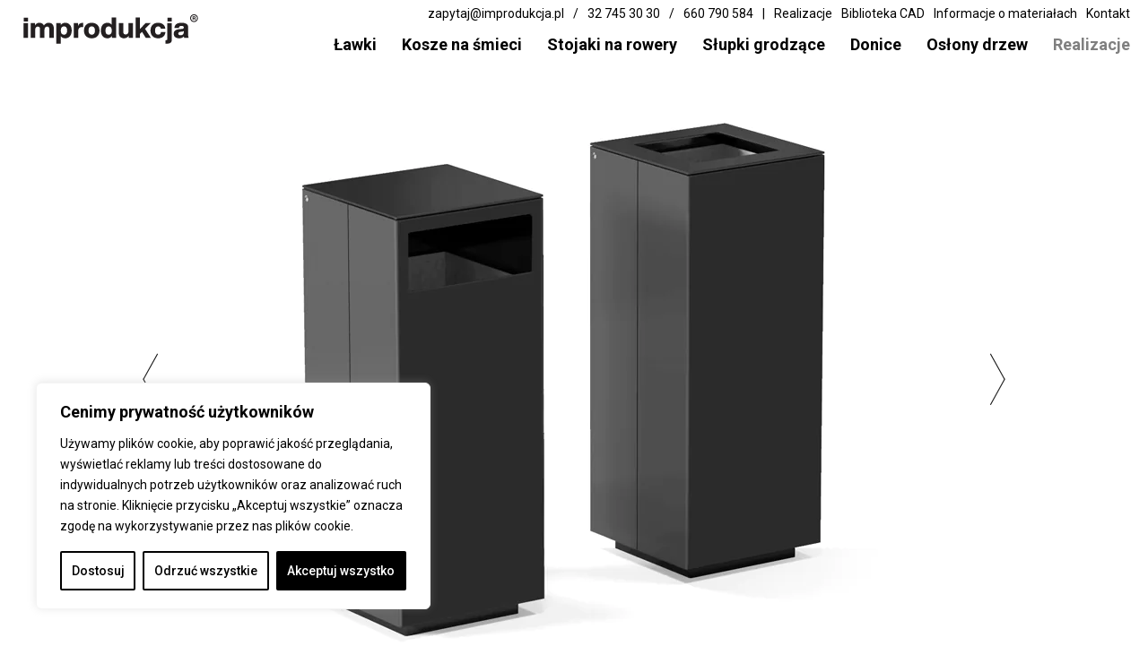

--- FILE ---
content_type: text/html; charset=UTF-8
request_url: https://www.improdukcja.pl/kosz-na-smieci-square-2/
body_size: 22155
content:
<!DOCTYPE html><html lang="pl"><head><base href="http://www.improdukcja.pl/" /><meta charset="utf-8" /><meta name="viewport" content="width=device-width, initial-scale=1.0, minimum-scale=1.0, maximum-scale=1.0, user-scalable=no" /><meta name="robots" content="index, follow" /><meta name="revisit-after" content="1 days" /><meta name="keywords" content="" /><meta name="google-site-verification" content="bimRDweu3X-ynJefcP6QD7p-RB2Cw8hvDMBRZkqIEeU" /><link rel="shortcut icon" href="https://www.improdukcja.pl/wp-content/themes/improdukcja/design/favicon/favicon.ico" />
<!--[if lte IE 8]><div id="outdated-browser-info"><div class="outdated-browser-info-description">
<img src="common/outdated-browser/logo.png" alt="atart logo" />
Twoja przeglądarka jest <span>przestarzała</span> i strona nie będzie działać poprawnie!<br />
Wymagane jest zaktualizowanie jej do najnowszej wersji bądź całkowita jej zmiana.
<br /><br />
<a href="http://www.whatbrowser.org/intl/pl/"><span>Zaktualizuj swoją przeglądarkę <</span></a></div></div>		<![endif]-->
<!--[if IE]> <script type="text/javascript" src="http://html5shiv.googlecode.com/svn/trunk/html5.js"></script> <![endif]--><meta name='robots' content='index, follow, max-image-preview:large, max-snippet:-1, max-video-preview:-1' /><style>img:is([sizes="auto" i], [sizes^="auto," i]) { contain-intrinsic-size: 3000px 1500px }</style><title>Square 2 | Produkcja koszy na śmieci | IMPRODUKCJA</title><link rel="canonical" href="https://www.improdukcja.pl/kosz-na-smieci-square-2/" /><meta property="og:locale" content="pl_PL" /><meta property="og:type" content="article" /><meta property="og:title" content="Square 2 | Produkcja koszy na śmieci | IMPRODUKCJA" /><meta property="og:description" content="Square to proste ale nowoczesne w formie, solidne kosze na śmieci, które doskonale wpisują się w przestrzeń o nowoczesnym charakterze. Kosze z serii Square wykonane są ze stali ocynkowanej i lakierowanej proszkowo lub ze stali nierdzewnej i standardowo wyposażone we wkłady z blachy ocynkowanej. Kosze z tej serii występują w trzech wersjach, umożliwiających wrzut śmieci [&hellip;]" /><meta property="og:url" content="https://www.improdukcja.pl/kosz-na-smieci-square-2/" /><meta property="og:site_name" content="IMPRODUKCJA - Meble miejskie i mała architektura" /><meta property="article:published_time" content="2015-08-14T19:51:27+00:00" /><meta property="article:modified_time" content="2025-05-29T12:08:32+00:00" /><meta name="author" content="AdminImprodukcja" /><meta name="twitter:card" content="summary_large_image" /><meta name="twitter:label1" content="Napisane przez" /><meta name="twitter:data1" content="AdminImprodukcja" /><meta name="twitter:label2" content="Szacowany czas czytania" /><meta name="twitter:data2" content="1 minuta" /> <script type="application/ld+json" class="yoast-schema-graph">{"@context":"https://schema.org","@graph":[{"@type":"WebPage","@id":"https://www.improdukcja.pl/kosz-na-smieci-square-2/","url":"https://www.improdukcja.pl/kosz-na-smieci-square-2/","name":"Square 2 | Produkcja koszy na śmieci | IMPRODUKCJA","isPartOf":{"@id":"https://www.improdukcja.pl/#website"},"datePublished":"2015-08-14T19:51:27+00:00","dateModified":"2025-05-29T12:08:32+00:00","author":{"@id":"https://www.improdukcja.pl/#/schema/person/f921ccc989cd8b80072bbb1b4738d9f3"},"breadcrumb":{"@id":"https://www.improdukcja.pl/kosz-na-smieci-square-2/#breadcrumb"},"inLanguage":"pl-PL","potentialAction":[{"@type":"ReadAction","target":["https://www.improdukcja.pl/kosz-na-smieci-square-2/"]}]},{"@type":"BreadcrumbList","@id":"https://www.improdukcja.pl/kosz-na-smieci-square-2/#breadcrumb","itemListElement":[{"@type":"ListItem","position":1,"name":"Strona główna","item":"https://www.improdukcja.pl/"},{"@type":"ListItem","position":2,"name":"Square 2"}]},{"@type":"WebSite","@id":"https://www.improdukcja.pl/#website","url":"https://www.improdukcja.pl/","name":"IMPRODUKCJA - Meble miejskie i mała architektura","description":"Producent małej architektury i mebli miejskich","potentialAction":[{"@type":"SearchAction","target":{"@type":"EntryPoint","urlTemplate":"https://www.improdukcja.pl/?s={search_term_string}"},"query-input":{"@type":"PropertyValueSpecification","valueRequired":true,"valueName":"search_term_string"}}],"inLanguage":"pl-PL"},{"@type":"Person","@id":"https://www.improdukcja.pl/#/schema/person/f921ccc989cd8b80072bbb1b4738d9f3","name":"AdminImprodukcja","image":{"@type":"ImageObject","inLanguage":"pl-PL","@id":"https://www.improdukcja.pl/#/schema/person/image/","url":"https://secure.gravatar.com/avatar/8d66596a6d593b91a5088335d542d2ce5c134f58ca925dd2db7ed8e052b02fff?s=96&d=mm&r=g","contentUrl":"https://secure.gravatar.com/avatar/8d66596a6d593b91a5088335d542d2ce5c134f58ca925dd2db7ed8e052b02fff?s=96&d=mm&r=g","caption":"AdminImprodukcja"},"url":"https://www.improdukcja.pl/author/adminimprodukcja/"}]}</script> <link rel="alternate" type="application/rss+xml" title="IMPRODUKCJA - Meble miejskie i mała architektura &raquo; Square 2 Kanał z komentarzami" href="https://www.improdukcja.pl/kosz-na-smieci-square-2/feed/" /><style id="litespeed-ccss">::-webkit-selection{background:#000;color:#fff}::-o-selection{background:#000;color:#fff}::-ms-selection{background:#000;color:#fff}html{height:100%}body{font-family:Roboto,sans-serif;margin:0 0 0 0;padding:0 0 0 0;height:100%;background:#fff}a{font-family:Roboto,sans-serif;font-size:16px;color:#000;text-decoration:none;border:none!important;outline:none!important}span{font-family:Roboto,sans-serif;font-weight:700}p{margin:auto auto auto auto;padding:0 0 0 0;font-family:Roboto,sans-serif;font-size:16px;line-height:33px}ul{margin:0 0 0 0;padding:0 0 0 0;list-style:none}li{margin:0 0 0 0;padding:0 0 0 0;list-style:none}img{border:none;outline:none}nav{position:fixed;margin:auto auto auto auto;top:0;left:0;width:100%;height:auto;background:#fff;z-index:8;z-index:9999}section{position:relative;margin:auto auto auto auto;padding:50px 0 30px 0;width:100%;height:auto;background:#fff;z-index:6;overflow:hidden}.h-s1{margin:auto auto auto auto;padding:0 0 15px 0;font-family:Roboto,sans-serif;font-size:30px;font-weight:100;color:#000;text-align:center}.h-s1 span{font-weight:600}.workspace{margin:auto auto auto auto;width:1150px!important;z-index:6;overflow:hidden!important}#logo a{position:absolute;margin:auto auto auto auto;top:0;left:0;width:100%;height:100%;display:block}#main-bar{position:relative;width:auto;height:auto;overflow:visible!important}#main-menu{float:right;margin:30px 15px auto auto;padding:20px 0 10px 0;width:auto;height:auto;clear:none}#main-menu .main-menu-button{position:relative;float:left;margin:auto 18px auto auto;padding:0 0 0 0;width:auto;height:auto}#main-menu .main-menu-button:last-child{margin:auto auto auto auto}#main-menu .main-menu-button a{position:relative;padding:9px 5px 0 5px;font-family:Roboto,sans-serif;font-size:18px;font-weight:600;color:#000;display:block;z-index:2}#main-menu .main-menu-button a:last-child{position:static;margin:-20px auto auto auto;font-weight:600;z-index:1}#mobile-main-menu{position:absolute;margin:auto auto auto auto;top:5px;right:5px;width:50px;height:50px;background:url(/wp-content/themes/improdukcja/design/img/mobile-main-menu.png)no-repeat 50% 50%;background-size:18px 18px}#mobile-main-menu ul{position:fixed;width:240px;height:100%;top:0;left:-250px;background:#fff;-webkit-box-shadow:0 1px 5px 0 rgb(38 36 35/.15);-moz-box-shadow:0 1px 5px 0 rgb(38 36 35/.15);box-shadow:0 1px 5px 0 rgb(38 36 35/.15)}#mobile-main-menu ul li{width:auto;min-width:180px;height:auto;border-bottom:solid 1px #ccc}#mobile-main-menu ul li:last-child{margin:0 0 0 0}#mobile-main-menu ul li a{padding:10px 0 10px 35px;font-family:Roboto,sans-serif;font-size:16px!important;color:#000;text-align:left;display:block}#mobile-main-menu ul li:first-child a{display:inline}#mobile-main-menu .mobile-main-menu-logo{margin:auto auto 10px auto;width:120px;height:19px;background:url(/wp-content/themes/improdukcja/design/img/logo.png)50% 100%no-repeat;background-size:120px auto}#socialMedia{position:absolute;margin:auto auto auto auto;top:0;right:10px;width:auto;height:auto}#socialMedia ul{width:auto;height:auto}#socialMedia .contact-top-info{margin:7px 10px 0 0;display:block;float:left;font-size:14px}#rollback{position:fixed;bottom:30px;right:30px;width:40px;height:40px;background:url(/wp-content/themes/improdukcja/design/img/rollback.png)no-repeat;background-size:40px auto;z-index:7;display:none}body{min-height:100vh;display:flex;flex-direction:column;height:auto}.opacity.menu-item{opacity:.5}@media all and (min-width:0){.workspace{width:90%!important}#productSlider{width:100%!important}p{font-size:14px;line-height:22px}.h-s1{font-size:24px}#logo{margin:15px auto;width:160px;height:30px;background:url(/wp-content/themes/improdukcja/design/img/improdukcja-logo-black.svg)50% 100%no-repeat;background-size:160px auto;padding-top:30px;padding:0;position:relative}#main-menu{display:none}#mobile-main-menu{display:block;top:5px}#socialMedia{display:none}#productSlider{margin:60px auto auto auto;height:55vw}#productDownloadSection ul{width:100%}#productDownloadSection ul li{margin:0 auto 20px auto;width:50%}#socialMedia .contact-top-info{display:none}}@media all and (min-width:480px){p{font-size:14px;line-height:22px;margin-bottom:10px}.h-s1{font-size:24px}#logo{margin:15px auto;width:160px;height:30px;background-size:160px auto;padding:0}#productSlider{margin:60px auto auto auto;height:55vw}#productDownloadSection ul li{width:25%}}@media all and (min-width:640px){.workspace{width:85%!important}#productSlider{width:100%!important}p{font-size:14px;line-height:22px;margin-bottom:10px}.h-s1{font-size:24px}#mobile-main-menu{top:5px}#productSlider{margin:60px auto auto auto;height:52vw}#productDownloadSection ul{width:75%}#productDownloadSection ul li{margin:0 auto auto auto;width:25%}#socialMedia .contact-top-info{display:block}}@media all and (min-width:1100px){.workspace{width:950px!important}#productSlider{width:950px!important}p{font-size:15px;line-height:22px}.h-s1{font-size:22px}#logo{float:left;margin:15px auto auto 25px;width:197px;height:35px;background:url(/wp-content/themes/improdukcja/design/img/improdukcja-logo-black.svg)50% 75%no-repeat;background-size:197px auto}#main-menu{display:table}#main-menu .main-menu-button a{font-size:16px}#mobile-main-menu{display:none}#socialMedia{display:block}#productSlider{margin:110px auto auto auto;height:568px}}@media all and (min-width:1200px){.workspace{width:1050px!important}#productSlider{width:1050px!important}p{font-size:15px;line-height:22px;margin-bottom:10px}.h-s1{font-size:25px}#main-menu .main-menu-button a{font-size:18px}#productSlider{height:628px}}@media all and (min-width:1400px){p{font-size:16px;line-height:28px;margin-bottom:10px}.h-s1{font-size:26px}#productSlider{height:550x}}@media all and (min-width:1600px){p{font-size:18px;line-height:42px;margin-bottom:15px}.h-s1{font-size:30px}}@media all and (min-width:1800px){#productSlider{height:650px}}@media (max-width:1099px){nav{top:0}}ul{box-sizing:border-box}:root{--wp--preset--font-size--normal:16px;--wp--preset--font-size--huge:42px}:root{--wp--preset--aspect-ratio--square:1;--wp--preset--aspect-ratio--4-3:4/3;--wp--preset--aspect-ratio--3-4:3/4;--wp--preset--aspect-ratio--3-2:3/2;--wp--preset--aspect-ratio--2-3:2/3;--wp--preset--aspect-ratio--16-9:16/9;--wp--preset--aspect-ratio--9-16:9/16;--wp--preset--color--black:#000000;--wp--preset--color--cyan-bluish-gray:#abb8c3;--wp--preset--color--white:#ffffff;--wp--preset--color--pale-pink:#f78da7;--wp--preset--color--vivid-red:#cf2e2e;--wp--preset--color--luminous-vivid-orange:#ff6900;--wp--preset--color--luminous-vivid-amber:#fcb900;--wp--preset--color--light-green-cyan:#7bdcb5;--wp--preset--color--vivid-green-cyan:#00d084;--wp--preset--color--pale-cyan-blue:#8ed1fc;--wp--preset--color--vivid-cyan-blue:#0693e3;--wp--preset--color--vivid-purple:#9b51e0;--wp--preset--gradient--vivid-cyan-blue-to-vivid-purple:linear-gradient(135deg,rgba(6,147,227,1) 0%,rgb(155,81,224) 100%);--wp--preset--gradient--light-green-cyan-to-vivid-green-cyan:linear-gradient(135deg,rgb(122,220,180) 0%,rgb(0,208,130) 100%);--wp--preset--gradient--luminous-vivid-amber-to-luminous-vivid-orange:linear-gradient(135deg,rgba(252,185,0,1) 0%,rgba(255,105,0,1) 100%);--wp--preset--gradient--luminous-vivid-orange-to-vivid-red:linear-gradient(135deg,rgba(255,105,0,1) 0%,rgb(207,46,46) 100%);--wp--preset--gradient--very-light-gray-to-cyan-bluish-gray:linear-gradient(135deg,rgb(238,238,238) 0%,rgb(169,184,195) 100%);--wp--preset--gradient--cool-to-warm-spectrum:linear-gradient(135deg,rgb(74,234,220) 0%,rgb(151,120,209) 20%,rgb(207,42,186) 40%,rgb(238,44,130) 60%,rgb(251,105,98) 80%,rgb(254,248,76) 100%);--wp--preset--gradient--blush-light-purple:linear-gradient(135deg,rgb(255,206,236) 0%,rgb(152,150,240) 100%);--wp--preset--gradient--blush-bordeaux:linear-gradient(135deg,rgb(254,205,165) 0%,rgb(254,45,45) 50%,rgb(107,0,62) 100%);--wp--preset--gradient--luminous-dusk:linear-gradient(135deg,rgb(255,203,112) 0%,rgb(199,81,192) 50%,rgb(65,88,208) 100%);--wp--preset--gradient--pale-ocean:linear-gradient(135deg,rgb(255,245,203) 0%,rgb(182,227,212) 50%,rgb(51,167,181) 100%);--wp--preset--gradient--electric-grass:linear-gradient(135deg,rgb(202,248,128) 0%,rgb(113,206,126) 100%);--wp--preset--gradient--midnight:linear-gradient(135deg,rgb(2,3,129) 0%,rgb(40,116,252) 100%);--wp--preset--font-size--small:13px;--wp--preset--font-size--medium:20px;--wp--preset--font-size--large:36px;--wp--preset--font-size--x-large:42px;--wp--preset--spacing--20:0.44rem;--wp--preset--spacing--30:0.67rem;--wp--preset--spacing--40:1rem;--wp--preset--spacing--50:1.5rem;--wp--preset--spacing--60:2.25rem;--wp--preset--spacing--70:3.38rem;--wp--preset--spacing--80:5.06rem;--wp--preset--shadow--natural:6px 6px 9px rgba(0, 0, 0, 0.2);--wp--preset--shadow--deep:12px 12px 50px rgba(0, 0, 0, 0.4);--wp--preset--shadow--sharp:6px 6px 0px rgba(0, 0, 0, 0.2);--wp--preset--shadow--outlined:6px 6px 0px -3px rgba(255, 255, 255, 1), 6px 6px rgba(0, 0, 0, 1);--wp--preset--shadow--crisp:6px 6px 0px rgba(0, 0, 0, 1)}</style><link rel="preload" data-asynced="1" data-optimized="2" as="style" onload="this.onload=null;this.rel='stylesheet'" href="https://www.improdukcja.pl/wp-content/litespeed/css/a4197dc3d58498c3f7c9c29d889e22e0.css?ver=6b62a" /><script>!function(a){"use strict";var b=function(b,c,d){function e(a){return h.body?a():void setTimeout(function(){e(a)})}function f(){i.addEventListener&&i.removeEventListener("load",f),i.media=d||"all"}var g,h=a.document,i=h.createElement("link");if(c)g=c;else{var j=(h.body||h.getElementsByTagName("head")[0]).childNodes;g=j[j.length-1]}var k=h.styleSheets;i.rel="stylesheet",i.href=b,i.media="only x",e(function(){g.parentNode.insertBefore(i,c?g:g.nextSibling)});var l=function(a){for(var b=i.href,c=k.length;c--;)if(k[c].href===b)return a();setTimeout(function(){l(a)})};return i.addEventListener&&i.addEventListener("load",f),i.onloadcssdefined=l,l(f),i};"undefined"!=typeof exports?exports.loadCSS=b:a.loadCSS=b}("undefined"!=typeof global?global:this);!function(a){if(a.loadCSS){var b=loadCSS.relpreload={};if(b.support=function(){try{return a.document.createElement("link").relList.supports("preload")}catch(b){return!1}},b.poly=function(){for(var b=a.document.getElementsByTagName("link"),c=0;c<b.length;c++){var d=b[c];"preload"===d.rel&&"style"===d.getAttribute("as")&&(a.loadCSS(d.href,d,d.getAttribute("media")),d.rel=null)}},!b.support()){b.poly();var c=a.setInterval(b.poly,300);a.addEventListener&&a.addEventListener("load",function(){b.poly(),a.clearInterval(c)}),a.attachEvent&&a.attachEvent("onload",function(){a.clearInterval(c)})}}}(this);</script> <style id='classic-theme-styles-inline-css' type='text/css'>/*! This file is auto-generated */
.wp-block-button__link{color:#fff;background-color:#32373c;border-radius:9999px;box-shadow:none;text-decoration:none;padding:calc(.667em + 2px) calc(1.333em + 2px);font-size:1.125em}.wp-block-file__button{background:#32373c;color:#fff;text-decoration:none}</style><style id='global-styles-inline-css' type='text/css'>:root{--wp--preset--aspect-ratio--square: 1;--wp--preset--aspect-ratio--4-3: 4/3;--wp--preset--aspect-ratio--3-4: 3/4;--wp--preset--aspect-ratio--3-2: 3/2;--wp--preset--aspect-ratio--2-3: 2/3;--wp--preset--aspect-ratio--16-9: 16/9;--wp--preset--aspect-ratio--9-16: 9/16;--wp--preset--color--black: #000000;--wp--preset--color--cyan-bluish-gray: #abb8c3;--wp--preset--color--white: #ffffff;--wp--preset--color--pale-pink: #f78da7;--wp--preset--color--vivid-red: #cf2e2e;--wp--preset--color--luminous-vivid-orange: #ff6900;--wp--preset--color--luminous-vivid-amber: #fcb900;--wp--preset--color--light-green-cyan: #7bdcb5;--wp--preset--color--vivid-green-cyan: #00d084;--wp--preset--color--pale-cyan-blue: #8ed1fc;--wp--preset--color--vivid-cyan-blue: #0693e3;--wp--preset--color--vivid-purple: #9b51e0;--wp--preset--gradient--vivid-cyan-blue-to-vivid-purple: linear-gradient(135deg,rgba(6,147,227,1) 0%,rgb(155,81,224) 100%);--wp--preset--gradient--light-green-cyan-to-vivid-green-cyan: linear-gradient(135deg,rgb(122,220,180) 0%,rgb(0,208,130) 100%);--wp--preset--gradient--luminous-vivid-amber-to-luminous-vivid-orange: linear-gradient(135deg,rgba(252,185,0,1) 0%,rgba(255,105,0,1) 100%);--wp--preset--gradient--luminous-vivid-orange-to-vivid-red: linear-gradient(135deg,rgba(255,105,0,1) 0%,rgb(207,46,46) 100%);--wp--preset--gradient--very-light-gray-to-cyan-bluish-gray: linear-gradient(135deg,rgb(238,238,238) 0%,rgb(169,184,195) 100%);--wp--preset--gradient--cool-to-warm-spectrum: linear-gradient(135deg,rgb(74,234,220) 0%,rgb(151,120,209) 20%,rgb(207,42,186) 40%,rgb(238,44,130) 60%,rgb(251,105,98) 80%,rgb(254,248,76) 100%);--wp--preset--gradient--blush-light-purple: linear-gradient(135deg,rgb(255,206,236) 0%,rgb(152,150,240) 100%);--wp--preset--gradient--blush-bordeaux: linear-gradient(135deg,rgb(254,205,165) 0%,rgb(254,45,45) 50%,rgb(107,0,62) 100%);--wp--preset--gradient--luminous-dusk: linear-gradient(135deg,rgb(255,203,112) 0%,rgb(199,81,192) 50%,rgb(65,88,208) 100%);--wp--preset--gradient--pale-ocean: linear-gradient(135deg,rgb(255,245,203) 0%,rgb(182,227,212) 50%,rgb(51,167,181) 100%);--wp--preset--gradient--electric-grass: linear-gradient(135deg,rgb(202,248,128) 0%,rgb(113,206,126) 100%);--wp--preset--gradient--midnight: linear-gradient(135deg,rgb(2,3,129) 0%,rgb(40,116,252) 100%);--wp--preset--font-size--small: 13px;--wp--preset--font-size--medium: 20px;--wp--preset--font-size--large: 36px;--wp--preset--font-size--x-large: 42px;--wp--preset--spacing--20: 0.44rem;--wp--preset--spacing--30: 0.67rem;--wp--preset--spacing--40: 1rem;--wp--preset--spacing--50: 1.5rem;--wp--preset--spacing--60: 2.25rem;--wp--preset--spacing--70: 3.38rem;--wp--preset--spacing--80: 5.06rem;--wp--preset--shadow--natural: 6px 6px 9px rgba(0, 0, 0, 0.2);--wp--preset--shadow--deep: 12px 12px 50px rgba(0, 0, 0, 0.4);--wp--preset--shadow--sharp: 6px 6px 0px rgba(0, 0, 0, 0.2);--wp--preset--shadow--outlined: 6px 6px 0px -3px rgba(255, 255, 255, 1), 6px 6px rgba(0, 0, 0, 1);--wp--preset--shadow--crisp: 6px 6px 0px rgba(0, 0, 0, 1);}:where(.is-layout-flex){gap: 0.5em;}:where(.is-layout-grid){gap: 0.5em;}body .is-layout-flex{display: flex;}.is-layout-flex{flex-wrap: wrap;align-items: center;}.is-layout-flex > :is(*, div){margin: 0;}body .is-layout-grid{display: grid;}.is-layout-grid > :is(*, div){margin: 0;}:where(.wp-block-columns.is-layout-flex){gap: 2em;}:where(.wp-block-columns.is-layout-grid){gap: 2em;}:where(.wp-block-post-template.is-layout-flex){gap: 1.25em;}:where(.wp-block-post-template.is-layout-grid){gap: 1.25em;}.has-black-color{color: var(--wp--preset--color--black) !important;}.has-cyan-bluish-gray-color{color: var(--wp--preset--color--cyan-bluish-gray) !important;}.has-white-color{color: var(--wp--preset--color--white) !important;}.has-pale-pink-color{color: var(--wp--preset--color--pale-pink) !important;}.has-vivid-red-color{color: var(--wp--preset--color--vivid-red) !important;}.has-luminous-vivid-orange-color{color: var(--wp--preset--color--luminous-vivid-orange) !important;}.has-luminous-vivid-amber-color{color: var(--wp--preset--color--luminous-vivid-amber) !important;}.has-light-green-cyan-color{color: var(--wp--preset--color--light-green-cyan) !important;}.has-vivid-green-cyan-color{color: var(--wp--preset--color--vivid-green-cyan) !important;}.has-pale-cyan-blue-color{color: var(--wp--preset--color--pale-cyan-blue) !important;}.has-vivid-cyan-blue-color{color: var(--wp--preset--color--vivid-cyan-blue) !important;}.has-vivid-purple-color{color: var(--wp--preset--color--vivid-purple) !important;}.has-black-background-color{background-color: var(--wp--preset--color--black) !important;}.has-cyan-bluish-gray-background-color{background-color: var(--wp--preset--color--cyan-bluish-gray) !important;}.has-white-background-color{background-color: var(--wp--preset--color--white) !important;}.has-pale-pink-background-color{background-color: var(--wp--preset--color--pale-pink) !important;}.has-vivid-red-background-color{background-color: var(--wp--preset--color--vivid-red) !important;}.has-luminous-vivid-orange-background-color{background-color: var(--wp--preset--color--luminous-vivid-orange) !important;}.has-luminous-vivid-amber-background-color{background-color: var(--wp--preset--color--luminous-vivid-amber) !important;}.has-light-green-cyan-background-color{background-color: var(--wp--preset--color--light-green-cyan) !important;}.has-vivid-green-cyan-background-color{background-color: var(--wp--preset--color--vivid-green-cyan) !important;}.has-pale-cyan-blue-background-color{background-color: var(--wp--preset--color--pale-cyan-blue) !important;}.has-vivid-cyan-blue-background-color{background-color: var(--wp--preset--color--vivid-cyan-blue) !important;}.has-vivid-purple-background-color{background-color: var(--wp--preset--color--vivid-purple) !important;}.has-black-border-color{border-color: var(--wp--preset--color--black) !important;}.has-cyan-bluish-gray-border-color{border-color: var(--wp--preset--color--cyan-bluish-gray) !important;}.has-white-border-color{border-color: var(--wp--preset--color--white) !important;}.has-pale-pink-border-color{border-color: var(--wp--preset--color--pale-pink) !important;}.has-vivid-red-border-color{border-color: var(--wp--preset--color--vivid-red) !important;}.has-luminous-vivid-orange-border-color{border-color: var(--wp--preset--color--luminous-vivid-orange) !important;}.has-luminous-vivid-amber-border-color{border-color: var(--wp--preset--color--luminous-vivid-amber) !important;}.has-light-green-cyan-border-color{border-color: var(--wp--preset--color--light-green-cyan) !important;}.has-vivid-green-cyan-border-color{border-color: var(--wp--preset--color--vivid-green-cyan) !important;}.has-pale-cyan-blue-border-color{border-color: var(--wp--preset--color--pale-cyan-blue) !important;}.has-vivid-cyan-blue-border-color{border-color: var(--wp--preset--color--vivid-cyan-blue) !important;}.has-vivid-purple-border-color{border-color: var(--wp--preset--color--vivid-purple) !important;}.has-vivid-cyan-blue-to-vivid-purple-gradient-background{background: var(--wp--preset--gradient--vivid-cyan-blue-to-vivid-purple) !important;}.has-light-green-cyan-to-vivid-green-cyan-gradient-background{background: var(--wp--preset--gradient--light-green-cyan-to-vivid-green-cyan) !important;}.has-luminous-vivid-amber-to-luminous-vivid-orange-gradient-background{background: var(--wp--preset--gradient--luminous-vivid-amber-to-luminous-vivid-orange) !important;}.has-luminous-vivid-orange-to-vivid-red-gradient-background{background: var(--wp--preset--gradient--luminous-vivid-orange-to-vivid-red) !important;}.has-very-light-gray-to-cyan-bluish-gray-gradient-background{background: var(--wp--preset--gradient--very-light-gray-to-cyan-bluish-gray) !important;}.has-cool-to-warm-spectrum-gradient-background{background: var(--wp--preset--gradient--cool-to-warm-spectrum) !important;}.has-blush-light-purple-gradient-background{background: var(--wp--preset--gradient--blush-light-purple) !important;}.has-blush-bordeaux-gradient-background{background: var(--wp--preset--gradient--blush-bordeaux) !important;}.has-luminous-dusk-gradient-background{background: var(--wp--preset--gradient--luminous-dusk) !important;}.has-pale-ocean-gradient-background{background: var(--wp--preset--gradient--pale-ocean) !important;}.has-electric-grass-gradient-background{background: var(--wp--preset--gradient--electric-grass) !important;}.has-midnight-gradient-background{background: var(--wp--preset--gradient--midnight) !important;}.has-small-font-size{font-size: var(--wp--preset--font-size--small) !important;}.has-medium-font-size{font-size: var(--wp--preset--font-size--medium) !important;}.has-large-font-size{font-size: var(--wp--preset--font-size--large) !important;}.has-x-large-font-size{font-size: var(--wp--preset--font-size--x-large) !important;}
:where(.wp-block-post-template.is-layout-flex){gap: 1.25em;}:where(.wp-block-post-template.is-layout-grid){gap: 1.25em;}
:where(.wp-block-columns.is-layout-flex){gap: 2em;}:where(.wp-block-columns.is-layout-grid){gap: 2em;}
:root :where(.wp-block-pullquote){font-size: 1.5em;line-height: 1.6;}</style> <script type="text/javascript" id="cookie-law-info-js-extra">/*  */
var _ckyConfig = {"_ipData":[],"_assetsURL":"https:\/\/www.improdukcja.pl\/wp-content\/plugins\/cookie-law-info\/lite\/frontend\/images\/","_publicURL":"https:\/\/www.improdukcja.pl","_expiry":"365","_categories":[{"name":"Niezb\u0119dne","slug":"necessary","isNecessary":true,"ccpaDoNotSell":true,"cookies":[{"cookieID":".","domain":".","provider":""}],"active":true,"defaultConsent":{"gdpr":true,"ccpa":true}},{"name":"Funkcjonalne","slug":"functional","isNecessary":false,"ccpaDoNotSell":true,"cookies":[{"cookieID":".","domain":".","provider":""}],"active":true,"defaultConsent":{"gdpr":false,"ccpa":false}},{"name":"Analityczne","slug":"analytics","isNecessary":false,"ccpaDoNotSell":true,"cookies":[{"cookieID":".","domain":".","provider":""}],"active":true,"defaultConsent":{"gdpr":false,"ccpa":false}},{"name":"Wyst\u0119p","slug":"performance","isNecessary":false,"ccpaDoNotSell":true,"cookies":[],"active":true,"defaultConsent":{"gdpr":false,"ccpa":false}},{"name":"Reklamowe","slug":"advertisement","isNecessary":false,"ccpaDoNotSell":true,"cookies":[{"cookieID":".","domain":".","provider":""}],"active":true,"defaultConsent":{"gdpr":false,"ccpa":false}}],"_activeLaw":"gdpr","_rootDomain":"","_block":"1","_showBanner":"1","_bannerConfig":{"settings":{"type":"box","preferenceCenterType":"popup","position":"bottom-left","applicableLaw":"gdpr"},"behaviours":{"reloadBannerOnAccept":true,"loadAnalyticsByDefault":false,"animations":{"onLoad":"animate","onHide":"sticky"}},"config":{"revisitConsent":{"status":false,"tag":"revisit-consent","position":"bottom-left","meta":{"url":"#"},"styles":{"background-color":"#000000"},"elements":{"title":{"type":"text","tag":"revisit-consent-title","status":true,"styles":{"color":"#0056a7"}}}},"preferenceCenter":{"toggle":{"status":true,"tag":"detail-category-toggle","type":"toggle","states":{"active":{"styles":{"background-color":"#1863DC"}},"inactive":{"styles":{"background-color":"#D0D5D2"}}}}},"categoryPreview":{"status":false,"toggle":{"status":true,"tag":"detail-category-preview-toggle","type":"toggle","states":{"active":{"styles":{"background-color":"#1863DC"}},"inactive":{"styles":{"background-color":"#D0D5D2"}}}}},"videoPlaceholder":{"status":true,"styles":{"background-color":"#000000","border-color":"#000000","color":"#ffffff"}},"readMore":{"status":false,"tag":"readmore-button","type":"link","meta":{"noFollow":true,"newTab":true},"styles":{"color":"#000000","background-color":"transparent","border-color":"transparent"}},"auditTable":{"status":false},"optOption":{"status":true,"toggle":{"status":true,"tag":"optout-option-toggle","type":"toggle","states":{"active":{"styles":{"background-color":"#1863dc"}},"inactive":{"styles":{"background-color":"#FFFFFF"}}}}}}},"_version":"3.3.3","_logConsent":"1","_tags":[{"tag":"accept-button","styles":{"color":"#FFFFFF","background-color":"#000000","border-color":"#000000"}},{"tag":"reject-button","styles":{"color":"#000000","background-color":"transparent","border-color":"#000000"}},{"tag":"settings-button","styles":{"color":"#000000","background-color":"transparent","border-color":"#000000"}},{"tag":"readmore-button","styles":{"color":"#000000","background-color":"transparent","border-color":"transparent"}},{"tag":"donotsell-button","styles":{"color":"#1863DC","background-color":"transparent","border-color":"transparent"}},{"tag":"accept-button","styles":{"color":"#FFFFFF","background-color":"#000000","border-color":"#000000"}},{"tag":"revisit-consent","styles":{"background-color":"#000000"}}],"_shortCodes":[{"key":"cky_readmore","content":"<a href=\"#\" class=\"cky-policy\" aria-label=\"Polityka Cookie\" target=\"_blank\" rel=\"noopener\" data-cky-tag=\"readmore-button\">Polityka Cookie<\/a>","tag":"readmore-button","status":false,"attributes":{"rel":"nofollow","target":"_blank"}},{"key":"cky_show_desc","content":"<button class=\"cky-show-desc-btn\" data-cky-tag=\"show-desc-button\" aria-label=\"Poka\u017c wi\u0119cej\">Poka\u017c wi\u0119cej<\/button>","tag":"show-desc-button","status":true,"attributes":[]},{"key":"cky_hide_desc","content":"<button class=\"cky-show-desc-btn\" data-cky-tag=\"hide-desc-button\" aria-label=\"Poka\u017c mniej\">Poka\u017c mniej<\/button>","tag":"hide-desc-button","status":true,"attributes":[]},{"key":"cky_category_toggle_label","content":"[cky_{{status}}_category_label] [cky_preference_{{category_slug}}_title]","tag":"","status":true,"attributes":[]},{"key":"cky_enable_category_label","content":"W\u0142\u0105czy\u0107","tag":"","status":true,"attributes":[]},{"key":"cky_disable_category_label","content":"Wy\u0142\u0105czy\u0107","tag":"","status":true,"attributes":[]},{"key":"cky_video_placeholder","content":"<div class=\"video-placeholder-normal\" data-cky-tag=\"video-placeholder\" id=\"[UNIQUEID]\"><p class=\"video-placeholder-text-normal\" data-cky-tag=\"placeholder-title\">Prosimy o zaakceptowanie zgody na pliki cookie<\/p><\/div>","tag":"","status":true,"attributes":[]},{"key":"cky_enable_optout_label","content":"W\u0142\u0105czy\u0107","tag":"","status":true,"attributes":[]},{"key":"cky_disable_optout_label","content":"Wy\u0142\u0105czy\u0107","tag":"","status":true,"attributes":[]},{"key":"cky_optout_toggle_label","content":"[cky_{{status}}_optout_label] [cky_optout_option_title]","tag":"","status":true,"attributes":[]},{"key":"cky_optout_option_title","content":"Nie sprzedawaj i nie udost\u0119pniaj moich danych osobowych","tag":"","status":true,"attributes":[]},{"key":"cky_optout_close_label","content":"Blisko","tag":"","status":true,"attributes":[]},{"key":"cky_preference_close_label","content":"Blisko","tag":"","status":true,"attributes":[]}],"_rtl":"","_language":"pl","_providersToBlock":[]};
var _ckyStyles = {"css":".cky-overlay{background: #000000; opacity: 0.4; position: fixed; top: 0; left: 0; width: 100%; height: 100%; z-index: 99999999;}.cky-hide{display: none;}.cky-btn-revisit-wrapper{display: flex; align-items: center; justify-content: center; background: #0056a7; width: 45px; height: 45px; border-radius: 50%; position: fixed; z-index: 999999; cursor: pointer;}.cky-revisit-bottom-left{bottom: 15px; left: 15px;}.cky-revisit-bottom-right{bottom: 15px; right: 15px;}.cky-btn-revisit-wrapper .cky-btn-revisit{display: flex; align-items: center; justify-content: center; background: none; border: none; cursor: pointer; position: relative; margin: 0; padding: 0;}.cky-btn-revisit-wrapper .cky-btn-revisit img{max-width: fit-content; margin: 0; height: 30px; width: 30px;}.cky-revisit-bottom-left:hover::before{content: attr(data-tooltip); position: absolute; background: #4e4b66; color: #ffffff; left: calc(100% + 7px); font-size: 12px; line-height: 16px; width: max-content; padding: 4px 8px; border-radius: 4px;}.cky-revisit-bottom-left:hover::after{position: absolute; content: \"\"; border: 5px solid transparent; left: calc(100% + 2px); border-left-width: 0; border-right-color: #4e4b66;}.cky-revisit-bottom-right:hover::before{content: attr(data-tooltip); position: absolute; background: #4e4b66; color: #ffffff; right: calc(100% + 7px); font-size: 12px; line-height: 16px; width: max-content; padding: 4px 8px; border-radius: 4px;}.cky-revisit-bottom-right:hover::after{position: absolute; content: \"\"; border: 5px solid transparent; right: calc(100% + 2px); border-right-width: 0; border-left-color: #4e4b66;}.cky-revisit-hide{display: none;}.cky-consent-container{position: fixed; width: 440px; box-sizing: border-box; z-index: 9999999; border-radius: 6px;}.cky-consent-container .cky-consent-bar{background: #ffffff; border: 1px solid; padding: 20px 26px; box-shadow: 0 -1px 10px 0 #acabab4d; border-radius: 6px;}.cky-box-bottom-left{bottom: 40px; left: 40px;}.cky-box-bottom-right{bottom: 40px; right: 40px;}.cky-box-top-left{top: 40px; left: 40px;}.cky-box-top-right{top: 40px; right: 40px;}.cky-custom-brand-logo-wrapper .cky-custom-brand-logo{width: 100px; height: auto; margin: 0 0 12px 0;}.cky-notice .cky-title{color: #212121; font-weight: 700; font-size: 18px; line-height: 24px; margin: 0 0 12px 0;}.cky-notice-des *,.cky-preference-content-wrapper *,.cky-accordion-header-des *,.cky-gpc-wrapper .cky-gpc-desc *{font-size: 14px;}.cky-notice-des{color: #212121; font-size: 14px; line-height: 24px; font-weight: 400;}.cky-notice-des img{height: 25px; width: 25px;}.cky-consent-bar .cky-notice-des p,.cky-gpc-wrapper .cky-gpc-desc p,.cky-preference-body-wrapper .cky-preference-content-wrapper p,.cky-accordion-header-wrapper .cky-accordion-header-des p,.cky-cookie-des-table li div:last-child p{color: inherit; margin-top: 0; overflow-wrap: break-word;}.cky-notice-des P:last-child,.cky-preference-content-wrapper p:last-child,.cky-cookie-des-table li div:last-child p:last-child,.cky-gpc-wrapper .cky-gpc-desc p:last-child{margin-bottom: 0;}.cky-notice-des a.cky-policy,.cky-notice-des button.cky-policy{font-size: 14px; color: #1863dc; white-space: nowrap; cursor: pointer; background: transparent; border: 1px solid; text-decoration: underline;}.cky-notice-des button.cky-policy{padding: 0;}.cky-notice-des a.cky-policy:focus-visible,.cky-notice-des button.cky-policy:focus-visible,.cky-preference-content-wrapper .cky-show-desc-btn:focus-visible,.cky-accordion-header .cky-accordion-btn:focus-visible,.cky-preference-header .cky-btn-close:focus-visible,.cky-switch input[type=\"checkbox\"]:focus-visible,.cky-footer-wrapper a:focus-visible,.cky-btn:focus-visible{outline: 2px solid #1863dc; outline-offset: 2px;}.cky-btn:focus:not(:focus-visible),.cky-accordion-header .cky-accordion-btn:focus:not(:focus-visible),.cky-preference-content-wrapper .cky-show-desc-btn:focus:not(:focus-visible),.cky-btn-revisit-wrapper .cky-btn-revisit:focus:not(:focus-visible),.cky-preference-header .cky-btn-close:focus:not(:focus-visible),.cky-consent-bar .cky-banner-btn-close:focus:not(:focus-visible){outline: 0;}button.cky-show-desc-btn:not(:hover):not(:active){color: #1863dc; background: transparent;}button.cky-accordion-btn:not(:hover):not(:active),button.cky-banner-btn-close:not(:hover):not(:active),button.cky-btn-revisit:not(:hover):not(:active),button.cky-btn-close:not(:hover):not(:active){background: transparent;}.cky-consent-bar button:hover,.cky-modal.cky-modal-open button:hover,.cky-consent-bar button:focus,.cky-modal.cky-modal-open button:focus{text-decoration: none;}.cky-notice-btn-wrapper{display: flex; justify-content: flex-start; align-items: center; flex-wrap: wrap; margin-top: 16px;}.cky-notice-btn-wrapper .cky-btn{text-shadow: none; box-shadow: none;}.cky-btn{flex: auto; max-width: 100%; font-size: 14px; font-family: inherit; line-height: 24px; padding: 8px; font-weight: 500; margin: 0 8px 0 0; border-radius: 2px; cursor: pointer; text-align: center; text-transform: none; min-height: 0;}.cky-btn:hover{opacity: 0.8;}.cky-btn-customize{color: #1863dc; background: transparent; border: 2px solid #1863dc;}.cky-btn-reject{color: #1863dc; background: transparent; border: 2px solid #1863dc;}.cky-btn-accept{background: #1863dc; color: #ffffff; border: 2px solid #1863dc;}.cky-btn:last-child{margin-right: 0;}@media (max-width: 576px){.cky-box-bottom-left{bottom: 0; left: 0;}.cky-box-bottom-right{bottom: 0; right: 0;}.cky-box-top-left{top: 0; left: 0;}.cky-box-top-right{top: 0; right: 0;}}@media (max-height: 480px){.cky-consent-container{max-height: 100vh;overflow-y: scroll}.cky-notice-des{max-height: unset !important;overflow-y: unset !important}.cky-preference-center{height: 100vh;overflow: auto !important}.cky-preference-center .cky-preference-body-wrapper{overflow: unset}}@media (max-width: 440px){.cky-box-bottom-left, .cky-box-bottom-right, .cky-box-top-left, .cky-box-top-right{width: 100%; max-width: 100%;}.cky-consent-container .cky-consent-bar{padding: 20px 0;}.cky-custom-brand-logo-wrapper, .cky-notice .cky-title, .cky-notice-des, .cky-notice-btn-wrapper{padding: 0 24px;}.cky-notice-des{max-height: 40vh; overflow-y: scroll;}.cky-notice-btn-wrapper{flex-direction: column; margin-top: 0;}.cky-btn{width: 100%; margin: 10px 0 0 0;}.cky-notice-btn-wrapper .cky-btn-customize{order: 2;}.cky-notice-btn-wrapper .cky-btn-reject{order: 3;}.cky-notice-btn-wrapper .cky-btn-accept{order: 1; margin-top: 16px;}}@media (max-width: 352px){.cky-notice .cky-title{font-size: 16px;}.cky-notice-des *{font-size: 12px;}.cky-notice-des, .cky-btn{font-size: 12px;}}.cky-modal.cky-modal-open{display: flex; visibility: visible; -webkit-transform: translate(-50%, -50%); -moz-transform: translate(-50%, -50%); -ms-transform: translate(-50%, -50%); -o-transform: translate(-50%, -50%); transform: translate(-50%, -50%); top: 50%; left: 50%; transition: all 1s ease;}.cky-modal{box-shadow: 0 32px 68px rgba(0, 0, 0, 0.3); margin: 0 auto; position: fixed; max-width: 100%; background: #ffffff; top: 50%; box-sizing: border-box; border-radius: 6px; z-index: 999999999; color: #212121; -webkit-transform: translate(-50%, 100%); -moz-transform: translate(-50%, 100%); -ms-transform: translate(-50%, 100%); -o-transform: translate(-50%, 100%); transform: translate(-50%, 100%); visibility: hidden; transition: all 0s ease;}.cky-preference-center{max-height: 79vh; overflow: hidden; width: 845px; overflow: hidden; flex: 1 1 0; display: flex; flex-direction: column; border-radius: 6px;}.cky-preference-header{display: flex; align-items: center; justify-content: space-between; padding: 22px 24px; border-bottom: 1px solid;}.cky-preference-header .cky-preference-title{font-size: 18px; font-weight: 700; line-height: 24px;}.cky-preference-header .cky-btn-close{margin: 0; cursor: pointer; vertical-align: middle; padding: 0; background: none; border: none; width: 24px; height: 24px; min-height: 0; line-height: 0; text-shadow: none; box-shadow: none;}.cky-preference-header .cky-btn-close img{margin: 0; height: 10px; width: 10px;}.cky-preference-body-wrapper{padding: 0 24px; flex: 1; overflow: auto; box-sizing: border-box;}.cky-preference-content-wrapper,.cky-gpc-wrapper .cky-gpc-desc{font-size: 14px; line-height: 24px; font-weight: 400; padding: 12px 0;}.cky-preference-content-wrapper{border-bottom: 1px solid;}.cky-preference-content-wrapper img{height: 25px; width: 25px;}.cky-preference-content-wrapper .cky-show-desc-btn{font-size: 14px; font-family: inherit; color: #1863dc; text-decoration: none; line-height: 24px; padding: 0; margin: 0; white-space: nowrap; cursor: pointer; background: transparent; border-color: transparent; text-transform: none; min-height: 0; text-shadow: none; box-shadow: none;}.cky-accordion-wrapper{margin-bottom: 10px;}.cky-accordion{border-bottom: 1px solid;}.cky-accordion:last-child{border-bottom: none;}.cky-accordion .cky-accordion-item{display: flex; margin-top: 10px;}.cky-accordion .cky-accordion-body{display: none;}.cky-accordion.cky-accordion-active .cky-accordion-body{display: block; padding: 0 22px; margin-bottom: 16px;}.cky-accordion-header-wrapper{cursor: pointer; width: 100%;}.cky-accordion-item .cky-accordion-header{display: flex; justify-content: space-between; align-items: center;}.cky-accordion-header .cky-accordion-btn{font-size: 16px; font-family: inherit; color: #212121; line-height: 24px; background: none; border: none; font-weight: 700; padding: 0; margin: 0; cursor: pointer; text-transform: none; min-height: 0; text-shadow: none; box-shadow: none;}.cky-accordion-header .cky-always-active{color: #008000; font-weight: 600; line-height: 24px; font-size: 14px;}.cky-accordion-header-des{font-size: 14px; line-height: 24px; margin: 10px 0 16px 0;}.cky-accordion-chevron{margin-right: 22px; position: relative; cursor: pointer;}.cky-accordion-chevron-hide{display: none;}.cky-accordion .cky-accordion-chevron i::before{content: \"\"; position: absolute; border-right: 1.4px solid; border-bottom: 1.4px solid; border-color: inherit; height: 6px; width: 6px; -webkit-transform: rotate(-45deg); -moz-transform: rotate(-45deg); -ms-transform: rotate(-45deg); -o-transform: rotate(-45deg); transform: rotate(-45deg); transition: all 0.2s ease-in-out; top: 8px;}.cky-accordion.cky-accordion-active .cky-accordion-chevron i::before{-webkit-transform: rotate(45deg); -moz-transform: rotate(45deg); -ms-transform: rotate(45deg); -o-transform: rotate(45deg); transform: rotate(45deg);}.cky-audit-table{background: #f4f4f4; border-radius: 6px;}.cky-audit-table .cky-empty-cookies-text{color: inherit; font-size: 12px; line-height: 24px; margin: 0; padding: 10px;}.cky-audit-table .cky-cookie-des-table{font-size: 12px; line-height: 24px; font-weight: normal; padding: 15px 10px; border-bottom: 1px solid; border-bottom-color: inherit; margin: 0;}.cky-audit-table .cky-cookie-des-table:last-child{border-bottom: none;}.cky-audit-table .cky-cookie-des-table li{list-style-type: none; display: flex; padding: 3px 0;}.cky-audit-table .cky-cookie-des-table li:first-child{padding-top: 0;}.cky-cookie-des-table li div:first-child{width: 100px; font-weight: 600; word-break: break-word; word-wrap: break-word;}.cky-cookie-des-table li div:last-child{flex: 1; word-break: break-word; word-wrap: break-word; margin-left: 8px;}.cky-footer-shadow{display: block; width: 100%; height: 40px; background: linear-gradient(180deg, rgba(255, 255, 255, 0) 0%, #ffffff 100%); position: absolute; bottom: calc(100% - 1px);}.cky-footer-wrapper{position: relative;}.cky-prefrence-btn-wrapper{display: flex; flex-wrap: wrap; align-items: center; justify-content: center; padding: 22px 24px; border-top: 1px solid;}.cky-prefrence-btn-wrapper .cky-btn{flex: auto; max-width: 100%; text-shadow: none; box-shadow: none;}.cky-btn-preferences{color: #1863dc; background: transparent; border: 2px solid #1863dc;}.cky-preference-header,.cky-preference-body-wrapper,.cky-preference-content-wrapper,.cky-accordion-wrapper,.cky-accordion,.cky-accordion-wrapper,.cky-footer-wrapper,.cky-prefrence-btn-wrapper{border-color: inherit;}@media (max-width: 845px){.cky-modal{max-width: calc(100% - 16px);}}@media (max-width: 576px){.cky-modal{max-width: 100%;}.cky-preference-center{max-height: 100vh;}.cky-prefrence-btn-wrapper{flex-direction: column;}.cky-accordion.cky-accordion-active .cky-accordion-body{padding-right: 0;}.cky-prefrence-btn-wrapper .cky-btn{width: 100%; margin: 10px 0 0 0;}.cky-prefrence-btn-wrapper .cky-btn-reject{order: 3;}.cky-prefrence-btn-wrapper .cky-btn-accept{order: 1; margin-top: 0;}.cky-prefrence-btn-wrapper .cky-btn-preferences{order: 2;}}@media (max-width: 425px){.cky-accordion-chevron{margin-right: 15px;}.cky-notice-btn-wrapper{margin-top: 0;}.cky-accordion.cky-accordion-active .cky-accordion-body{padding: 0 15px;}}@media (max-width: 352px){.cky-preference-header .cky-preference-title{font-size: 16px;}.cky-preference-header{padding: 16px 24px;}.cky-preference-content-wrapper *, .cky-accordion-header-des *{font-size: 12px;}.cky-preference-content-wrapper, .cky-preference-content-wrapper .cky-show-more, .cky-accordion-header .cky-always-active, .cky-accordion-header-des, .cky-preference-content-wrapper .cky-show-desc-btn, .cky-notice-des a.cky-policy{font-size: 12px;}.cky-accordion-header .cky-accordion-btn{font-size: 14px;}}.cky-switch{display: flex;}.cky-switch input[type=\"checkbox\"]{position: relative; width: 44px; height: 24px; margin: 0; background: #d0d5d2; -webkit-appearance: none; border-radius: 50px; cursor: pointer; outline: 0; border: none; top: 0;}.cky-switch input[type=\"checkbox\"]:checked{background: #1863dc;}.cky-switch input[type=\"checkbox\"]:before{position: absolute; content: \"\"; height: 20px; width: 20px; left: 2px; bottom: 2px; border-radius: 50%; background-color: white; -webkit-transition: 0.4s; transition: 0.4s; margin: 0;}.cky-switch input[type=\"checkbox\"]:after{display: none;}.cky-switch input[type=\"checkbox\"]:checked:before{-webkit-transform: translateX(20px); -ms-transform: translateX(20px); transform: translateX(20px);}@media (max-width: 425px){.cky-switch input[type=\"checkbox\"]{width: 38px; height: 21px;}.cky-switch input[type=\"checkbox\"]:before{height: 17px; width: 17px;}.cky-switch input[type=\"checkbox\"]:checked:before{-webkit-transform: translateX(17px); -ms-transform: translateX(17px); transform: translateX(17px);}}.cky-consent-bar .cky-banner-btn-close{position: absolute; right: 9px; top: 5px; background: none; border: none; cursor: pointer; padding: 0; margin: 0; min-height: 0; line-height: 0; height: 24px; width: 24px; text-shadow: none; box-shadow: none;}.cky-consent-bar .cky-banner-btn-close img{height: 9px; width: 9px; margin: 0;}.cky-notice-group{font-size: 14px; line-height: 24px; font-weight: 400; color: #212121;}.cky-notice-btn-wrapper .cky-btn-do-not-sell{font-size: 14px; line-height: 24px; padding: 6px 0; margin: 0; font-weight: 500; background: none; border-radius: 2px; border: none; cursor: pointer; text-align: left; color: #1863dc; background: transparent; border-color: transparent; box-shadow: none; text-shadow: none;}.cky-consent-bar .cky-banner-btn-close:focus-visible,.cky-notice-btn-wrapper .cky-btn-do-not-sell:focus-visible,.cky-opt-out-btn-wrapper .cky-btn:focus-visible,.cky-opt-out-checkbox-wrapper input[type=\"checkbox\"].cky-opt-out-checkbox:focus-visible{outline: 2px solid #1863dc; outline-offset: 2px;}@media (max-width: 440px){.cky-consent-container{width: 100%;}}@media (max-width: 352px){.cky-notice-des a.cky-policy, .cky-notice-btn-wrapper .cky-btn-do-not-sell{font-size: 12px;}}.cky-opt-out-wrapper{padding: 12px 0;}.cky-opt-out-wrapper .cky-opt-out-checkbox-wrapper{display: flex; align-items: center;}.cky-opt-out-checkbox-wrapper .cky-opt-out-checkbox-label{font-size: 16px; font-weight: 700; line-height: 24px; margin: 0 0 0 12px; cursor: pointer;}.cky-opt-out-checkbox-wrapper input[type=\"checkbox\"].cky-opt-out-checkbox{background-color: #ffffff; border: 1px solid black; width: 20px; height: 18.5px; margin: 0; -webkit-appearance: none; position: relative; display: flex; align-items: center; justify-content: center; border-radius: 2px; cursor: pointer;}.cky-opt-out-checkbox-wrapper input[type=\"checkbox\"].cky-opt-out-checkbox:checked{background-color: #1863dc; border: none;}.cky-opt-out-checkbox-wrapper input[type=\"checkbox\"].cky-opt-out-checkbox:checked::after{left: 6px; bottom: 4px; width: 7px; height: 13px; border: solid #ffffff; border-width: 0 3px 3px 0; border-radius: 2px; -webkit-transform: rotate(45deg); -ms-transform: rotate(45deg); transform: rotate(45deg); content: \"\"; position: absolute; box-sizing: border-box;}.cky-opt-out-checkbox-wrapper.cky-disabled .cky-opt-out-checkbox-label,.cky-opt-out-checkbox-wrapper.cky-disabled input[type=\"checkbox\"].cky-opt-out-checkbox{cursor: no-drop;}.cky-gpc-wrapper{margin: 0 0 0 32px;}.cky-footer-wrapper .cky-opt-out-btn-wrapper{display: flex; flex-wrap: wrap; align-items: center; justify-content: center; padding: 22px 24px;}.cky-opt-out-btn-wrapper .cky-btn{flex: auto; max-width: 100%; text-shadow: none; box-shadow: none;}.cky-opt-out-btn-wrapper .cky-btn-cancel{border: 1px solid #dedfe0; background: transparent; color: #858585;}.cky-opt-out-btn-wrapper .cky-btn-confirm{background: #1863dc; color: #ffffff; border: 1px solid #1863dc;}@media (max-width: 352px){.cky-opt-out-checkbox-wrapper .cky-opt-out-checkbox-label{font-size: 14px;}.cky-gpc-wrapper .cky-gpc-desc, .cky-gpc-wrapper .cky-gpc-desc *{font-size: 12px;}.cky-opt-out-checkbox-wrapper input[type=\"checkbox\"].cky-opt-out-checkbox{width: 16px; height: 16px;}.cky-opt-out-checkbox-wrapper input[type=\"checkbox\"].cky-opt-out-checkbox:checked::after{left: 5px; bottom: 4px; width: 3px; height: 9px;}.cky-gpc-wrapper{margin: 0 0 0 28px;}}.video-placeholder-youtube{background-size: 100% 100%; background-position: center; background-repeat: no-repeat; background-color: #b2b0b059; position: relative; display: flex; align-items: center; justify-content: center; max-width: 100%;}.video-placeholder-text-youtube{text-align: center; align-items: center; padding: 10px 16px; background-color: #000000cc; color: #ffffff; border: 1px solid; border-radius: 2px; cursor: pointer;}.video-placeholder-normal{background-image: url(\"\/wp-content\/plugins\/cookie-law-info\/lite\/frontend\/images\/placeholder.svg\"); background-size: 80px; background-position: center; background-repeat: no-repeat; background-color: #b2b0b059; position: relative; display: flex; align-items: flex-end; justify-content: center; max-width: 100%;}.video-placeholder-text-normal{align-items: center; padding: 10px 16px; text-align: center; border: 1px solid; border-radius: 2px; cursor: pointer;}.cky-rtl{direction: rtl; text-align: right;}.cky-rtl .cky-banner-btn-close{left: 9px; right: auto;}.cky-rtl .cky-notice-btn-wrapper .cky-btn:last-child{margin-right: 8px;}.cky-rtl .cky-notice-btn-wrapper .cky-btn:first-child{margin-right: 0;}.cky-rtl .cky-notice-btn-wrapper{margin-left: 0; margin-right: 15px;}.cky-rtl .cky-prefrence-btn-wrapper .cky-btn{margin-right: 8px;}.cky-rtl .cky-prefrence-btn-wrapper .cky-btn:first-child{margin-right: 0;}.cky-rtl .cky-accordion .cky-accordion-chevron i::before{border: none; border-left: 1.4px solid; border-top: 1.4px solid; left: 12px;}.cky-rtl .cky-accordion.cky-accordion-active .cky-accordion-chevron i::before{-webkit-transform: rotate(-135deg); -moz-transform: rotate(-135deg); -ms-transform: rotate(-135deg); -o-transform: rotate(-135deg); transform: rotate(-135deg);}@media (max-width: 768px){.cky-rtl .cky-notice-btn-wrapper{margin-right: 0;}}@media (max-width: 576px){.cky-rtl .cky-notice-btn-wrapper .cky-btn:last-child{margin-right: 0;}.cky-rtl .cky-prefrence-btn-wrapper .cky-btn{margin-right: 0;}.cky-rtl .cky-accordion.cky-accordion-active .cky-accordion-body{padding: 0 22px 0 0;}}@media (max-width: 425px){.cky-rtl .cky-accordion.cky-accordion-active .cky-accordion-body{padding: 0 15px 0 0;}}.cky-rtl .cky-opt-out-btn-wrapper .cky-btn{margin-right: 12px;}.cky-rtl .cky-opt-out-btn-wrapper .cky-btn:first-child{margin-right: 0;}.cky-rtl .cky-opt-out-checkbox-wrapper .cky-opt-out-checkbox-label{margin: 0 12px 0 0;}"};
/*  */</script> <script data-optimized="1" type="text/javascript" src="https://www.improdukcja.pl/wp-content/litespeed/js/7d49139a828f6d3db851528552dbd278.js?ver=0910c" id="cookie-law-info-js"></script> <script type="text/javascript" src="https://www.improdukcja.pl/wp-includes/js/jquery/jquery.min.js?ver=3.7.1" id="jquery-core-js"></script> <script data-optimized="1" type="text/javascript" src="https://www.improdukcja.pl/wp-content/litespeed/js/e03e877180152cc2b4be389bb39481b2.js?ver=bfb64" id="jquery-migrate-js"></script> <link rel="https://api.w.org/" href="https://www.improdukcja.pl/wp-json/" /><link rel="alternate" title="JSON" type="application/json" href="https://www.improdukcja.pl/wp-json/wp/v2/posts/1226" /><link rel="EditURI" type="application/rsd+xml" title="RSD" href="https://www.improdukcja.pl/xmlrpc.php?rsd" /><meta name="generator" content="WordPress 6.8.3" /><link rel='shortlink' href='https://www.improdukcja.pl/?p=1226' /><link rel="alternate" title="oEmbed (JSON)" type="application/json+oembed" href="https://www.improdukcja.pl/wp-json/oembed/1.0/embed?url=https%3A%2F%2Fwww.improdukcja.pl%2Fkosz-na-smieci-square-2%2F" /><link rel="alternate" title="oEmbed (XML)" type="text/xml+oembed" href="https://www.improdukcja.pl/wp-json/oembed/1.0/embed?url=https%3A%2F%2Fwww.improdukcja.pl%2Fkosz-na-smieci-square-2%2F&#038;format=xml" /><style id="cky-style-inline">[data-cky-tag]{visibility:hidden;}</style><link rel="icon" href="https://www.improdukcja.pl/wp-content/uploads/2020/03/favicon-impro-150x150.png" sizes="32x32" /><link rel="icon" href="https://www.improdukcja.pl/wp-content/uploads/2020/03/favicon-impro.png" sizes="192x192" /><link rel="apple-touch-icon" href="https://www.improdukcja.pl/wp-content/uploads/2020/03/favicon-impro.png" /><meta name="msapplication-TileImage" content="https://www.improdukcja.pl/wp-content/uploads/2020/03/favicon-impro.png" /><meta http-equiv="Content-Security-Policy" content="upgrade-insecure-requests"> <script async="" src="https://www.googletagmanager.com/gtag/js?id=G-TZZ1N71233"></script> <script>var cookieValue = document.cookie.replace(/(?:(?:^|.*;\s*)cookieyes-consent\s*=\s*([^;]*).*$)|^.*$/, "$1");
			
			
			
			
			if (cookieValue.includes("consent:yes")) {
				if (cookieValue.includes("analytics:yes") && cookieValue.includes("advertisement:yes") ) {
					
					
					
				}
				
				
				if (cookieValue.includes("analytics:yes") || cookieValue.includes("advertisement:yes") ) {
					
					
					(function(w,d,s,l,i){w[l]=w[l]||[];w[l].push({'gtm.start':
					new Date().getTime(),event:'gtm.js'});var f=d.getElementsByTagName(s)[0],
					j=d.createElement(s),dl=l!='dataLayer'?'&l='+l:'';j.async=true;j.src=
					'https://www.googletagmanager.com/gtm.js?id='+i+dl;f.parentNode.insertBefore(j,f);
					})(window,document,'script','dataLayer','GTM-WW8ZR6ZL');
					
					window.dataLayer = window.dataLayer || [];
					function gtag(){dataLayer.push(arguments);}
					gtag('js', new Date());
					
					window.dataLayer = window.dataLayer || [];
					function gtag(){dataLayer.push(arguments);}
					gtag('js', new Date());
					
					
					
					
					
					// CONSENT MODE 2.0
					
					gtag('consent', 'default', {
						'ad_storage': 'denied',
						'ad_user_data': 'denied',
						'ad_personalization': 'denied',
						'analytics_storage': 'denied',
						'personalization_storage': 'denied',
						'functionality_storage': 'denied',
						'security_storage': 'denied',
						'wait_for_update' : 500,
					});
					
					
					gtag("set", "ads_data_redaction", true);
					
					
					
					gtag('event', 'page_view', { 'send_to': 'G-TZZ1N71233' });
					
					
					
					
					
					gtag('consent', 'update', {
						'security_storage': 'granted',
					});
					
					} else {
					
					gtag('consent', 'update', {
						'security_storage': 'denied',
					});
				}
				
				
				
				
				
				if (cookieValue.includes("advertisement:yes")) {
					gtag('consent', 'update', {
						'ad_storage': 'granted',
						'ad_user_data': 'granted',
						'ad_personalization': 'granted',					
						'personalization_storage': 'denied',
					});
					
					
					} else {
					
					gtag('consent', 'update', {
						'ad_storage': 'denied',
						'ad_user_data': 'denied',
						'ad_personalization': 'denied',					
						'personalization_storage': 'denied',
					});
					
				}
				
				if (cookieValue.includes("functional:yes")) {
					gtag('consent', 'update', {
						'functionality_storage': 'granted',
					});
					
					
					} else {
					
					gtag('consent', 'update', {
						'functionality_storage': 'denied',
					});
					
				}
				
				
				if (cookieValue.includes("analytics:yes")) {
					
					gtag('consent', 'update', {
						'analytics_storage': 'granted',
					});
					
					
					
					} else {
					
					gtag('consent', 'update', {
						'analytics_storage': 'denied',
					});
					
				}
				
			}</script> </head><body class="wp-singular post-template-default single single-post postid-1226 single-format-standard wp-theme-improdukcja"><nav class="subpageNav"><div id="main-bar"><div id="logo"><a href="https://www.improdukcja.pl" title="Strona główna" class="homepageALogo"></a></div><ul class="menu" id="main-menu"><li id="menu-item-10217" class="menu-item menu-item-type-custom menu-item-object-custom menu-item-10217 main-menu-button"><a href="https://www.improdukcja.pl/lawki/">Ławki</a></li><li id="menu-item-10218" class="menu-item menu-item-type-custom menu-item-object-custom menu-item-10218 main-menu-button"><a href="https://www.improdukcja.pl/kosze-na-smieci/">Kosze na śmieci</a></li><li id="menu-item-10219" class="menu-item menu-item-type-custom menu-item-object-custom menu-item-10219 main-menu-button"><a href="https://www.improdukcja.pl/stojaki-na-rowery/">Stojaki na rowery</a></li><li id="menu-item-10220" class="menu-item menu-item-type-custom menu-item-object-custom menu-item-10220 main-menu-button"><a href="https://www.improdukcja.pl/slupki-grodzace/">Słupki grodzące</a></li><li id="menu-item-10221" class="menu-item menu-item-type-custom menu-item-object-custom menu-item-10221 main-menu-button"><a href="https://www.improdukcja.pl/donice/">Donice</a></li><li id="menu-item-10222" class="menu-item menu-item-type-custom menu-item-object-custom menu-item-10222 main-menu-button"><a href="https://www.improdukcja.pl/oslony-drzew/">Osłony drzew</a></li><li id="menu-item-15657" class="opacity menu-item menu-item-type-post_type menu-item-object-page menu-item-15657 main-menu-button"><a href="https://www.improdukcja.pl/realizacje/">Realizacje</a></li></ul><div id="socialMedia"><ul>
<a class="contact-top-info" href="mailto:zapytaj@improdukcja.pl">zapytaj@improdukcja.pl</a> <a class="contact-top-info">/</a> <a class="contact-top-info" href="tel:327453030">32 745 30 30</a> <a class="contact-top-info">/</a> <a class="contact-top-info" href="tel:66079058">660 790 584</a>
<a class="contact-top-info"> | </a>
<a  class="contact-top-info" href="realizacje/" title= "Realizacje">Realizacje</a>
<a class="contact-top-info" href="biblioteka-cad/" title= "Biblioteka CAD">Biblioteka CAD</a>
<a class="contact-top-info" href="informacje-o-materialach/" title= "Materiały">Informacje o materiałach</a>
<a class="contact-top-info" href="kontakt/" title= "Kontakt">Kontakt</a></ul></div></div><div id="mobile-main-menu"><ul><li style="text-align:center;">
<a href="https://www.improdukcja.pl" title="Strona główna"><div class="mobile-main-menu-logo"></div></a>
<a class="contact-top-info" href="mailto:zapytaj@improdukcja.pl" style="padding:5px">zapytaj@improdukcja.pl</a><br><a class="contact-top-info" href="tel:327453030" style="padding:5px 5px 10px 5px; display:inline-block">32 745 30 30 / 660 790 584</a></li><li id="menu-item-10224" class="menu-item menu-item-type-custom menu-item-object-custom menu-item-10224 main-menu-button"><a href="https://www.improdukcja.pl/lawki/">Ławki</a></li><li id="menu-item-10225" class="menu-item menu-item-type-custom menu-item-object-custom menu-item-10225 main-menu-button"><a href="https://www.improdukcja.pl/kosze-na-smieci/">Kosze na śmieci</a></li><li id="menu-item-10226" class="menu-item menu-item-type-custom menu-item-object-custom menu-item-10226 main-menu-button"><a href="https://www.improdukcja.pl/stojaki-na-rowery/">Stojaki na rowery</a></li><li id="menu-item-10227" class="menu-item menu-item-type-custom menu-item-object-custom menu-item-10227 main-menu-button"><a href="https://www.improdukcja.pl/slupki-grodzace/">Słupki grodzące</a></li><li id="menu-item-10228" class="menu-item menu-item-type-custom menu-item-object-custom menu-item-10228 main-menu-button"><a href="https://www.improdukcja.pl/donice/">Donice</a></li><li id="menu-item-10229" class="menu-item menu-item-type-custom menu-item-object-custom menu-item-10229 main-menu-button"><a href="https://www.improdukcja.pl/oslony-drzew/">Osłony drzew</a></li><li id="menu-item-10230" class="menu-item menu-item-type-custom menu-item-object-custom menu-item-10230 main-menu-button"><a href="https://www.improdukcja.pl/paleniska-ogrodowe/">Paleniska ogrodowe</a></li><li id="menu-item-15658" class="opacity menu-item menu-item-type-post_type menu-item-object-page menu-item-15658 main-menu-button"><a href="https://www.improdukcja.pl/realizacje/">Realizacje</a></li><li id="menu-item-10232" class="menu-item menu-item-type-post_type menu-item-object-page menu-item-10232 main-menu-button"><a href="https://www.improdukcja.pl/kontakt/">Kontakt</a></li><li id="menu-item-10814" class="menu-item menu-item-type-custom menu-item-object-custom menu-item-10814 main-menu-button"><a href="https://www.improdukcja.pl/biblioteka-cad/">Biblioteka CAD</a></li></ul></div></div></nav><div id="productSlider"><ul><li class="workspace workspaceMobile"><div class="productSlider-media" style="position:relative; margin:auto auto auto auto; width:auto; height:100%;">
<img data-lazyloaded="1" src="[data-uri]" data-src="https://www.improdukcja.pl/wp-content/uploads/2015/08/web-square-2-2.jpg" alt="" /><noscript><img src="https://www.improdukcja.pl/wp-content/uploads/2015/08/web-square-2-2.jpg" alt="" /></noscript></div></li><li class="workspace workspaceMobile"><div class="productSlider-media" style="position:relative; margin:auto auto auto auto; width:auto; height:100%;">
<img data-lazyloaded="1" src="[data-uri]" data-src="https://www.improdukcja.pl/wp-content/uploads/2015/08/kosz-Square-2.jpg" alt="" /><noscript><img src="https://www.improdukcja.pl/wp-content/uploads/2015/08/kosz-Square-2.jpg" alt="" /></noscript></div></li><li class="workspace workspaceMobile"><div class="productSlider-media" style="position:relative; margin:auto auto auto auto; width:auto; height:100%;">
<img data-lazyloaded="1" src="[data-uri]" data-src="https://www.improdukcja.pl/wp-content/uploads/2015/08/kosz-miejski-na-śmieci-Square-2.jpg" alt="" /><noscript><img src="https://www.improdukcja.pl/wp-content/uploads/2015/08/kosz-miejski-na-śmieci-Square-2.jpg" alt="" /></noscript></div></li><li class="workspace workspaceMobile"><div class="productSlider-media" style="position:relative; margin:auto auto auto auto; width:auto; height:100%;">
<img data-lazyloaded="1" src="[data-uri]" data-src="https://www.improdukcja.pl/wp-content/uploads/2015/08/Kosz-na-śmieci-Square-2.jpg" alt="" /><noscript><img src="https://www.improdukcja.pl/wp-content/uploads/2015/08/Kosz-na-śmieci-Square-2.jpg" alt="" /></noscript></div></li><li class="workspace workspaceMobile"><div class="productSlider-media" style="position:relative; margin:auto auto auto auto; width:auto; height:100%;">
<img data-lazyloaded="1" src="[data-uri]" data-src="https://www.improdukcja.pl/wp-content/uploads/2015/08/SQ2-WB-DREWNO-POPIEL-1050.jpg" alt="" /><noscript><img src="https://www.improdukcja.pl/wp-content/uploads/2015/08/SQ2-WB-DREWNO-POPIEL-1050.jpg" alt="" /></noscript></div></li><li class="workspace workspaceMobile"><div class="productSlider-media" style="position:relative; margin:auto auto auto auto; width:auto; height:100%;">
<img data-lazyloaded="1" src="[data-uri]" data-src="https://www.improdukcja.pl/wp-content/uploads/2015/08/SQ2-WG-DREWNO-1050.jpg" alt="" /><noscript><img src="https://www.improdukcja.pl/wp-content/uploads/2015/08/SQ2-WG-DREWNO-1050.jpg" alt="" /></noscript></div></li><li class="workspace workspaceMobile"><div class="productSlider-media" style="position:relative; margin:auto auto auto auto; width:auto; height:100%;">
<img data-lazyloaded="1" src="[data-uri]" data-src="https://www.improdukcja.pl/wp-content/uploads/2015/08/SQ2-DOG-1050.jpg" alt="" /><noscript><img src="https://www.improdukcja.pl/wp-content/uploads/2015/08/SQ2-DOG-1050.jpg" alt="" /></noscript></div></li><li class="workspace workspaceMobile"><div class="productSlider-media" style="position:relative; margin:auto auto auto auto; width:auto; height:100%;">
<img data-lazyloaded="1" src="[data-uri]" data-src="https://www.improdukcja.pl/wp-content/uploads/2015/08/SQUARE2-A-1050.png" alt="" /><noscript><img src="https://www.improdukcja.pl/wp-content/uploads/2015/08/SQUARE2-A-1050.png" alt="" /></noscript></div></li><li class="workspace workspaceMobile"><div class="productSlider-media" style="position:relative; margin:auto auto auto auto; width:auto; height:100%;">
<img data-lazyloaded="1" src="[data-uri]" data-src="https://www.improdukcja.pl/wp-content/uploads/2015/08/SQUARE2-B-1050.png" alt="" /><noscript><img src="https://www.improdukcja.pl/wp-content/uploads/2015/08/SQUARE2-B-1050.png" alt="" /></noscript></div></li><li class="workspace workspaceMobile"><div class="productSlider-media" style="position:relative; margin:auto auto auto auto; width:auto; height:100%;">
<img data-lazyloaded="1" src="[data-uri]" data-src="https://www.improdukcja.pl/wp-content/uploads/2015/08/SQUARE-2-MONTAZ-1050.png" alt="" /><noscript><img src="https://www.improdukcja.pl/wp-content/uploads/2015/08/SQUARE-2-MONTAZ-1050.png" alt="" /></noscript></div></li></ul><div class="productSlider-nav-leftArrow"></div><div class="productSlider-nav-rightArrow"></div><div class="productSlider-nav-counter"><aside class="psnc1">1</aside>/<aside class="psnc2">6</aside></div></div><section><p class="h-s1" style="padding-bottom:0"><span>Pliki do pobrania / </span>Download</p><div id="productDownloadSection" class="workspace"><ul><li>
<a href="functions.php?productCardPDF&id=1226" title="PDF"><img data-lazyloaded="1" src="[data-uri]" data-src="https://www.improdukcja.pl/wp-content/themes/improdukcja/content/products/pdf.png" alt="PDF" /><noscript><img src="https://www.improdukcja.pl/wp-content/themes/improdukcja/content/products/pdf.png" alt="PDF" /></noscript></a>
<a href="functions.php?productCardPDF&id=1226" title="PDF">Karta PDF</a></li><li>
<a href="https://www.improdukcja.pl/wp-content/uploads/2015/08/SQUARE-2.3ds" title="" download>
<img data-lazyloaded="1" src="[data-uri]" data-src="https://www.improdukcja.pl/wp-content/themes/improdukcja/content/products/3ds.png"  alt="" /><noscript><img src="https://www.improdukcja.pl/wp-content/themes/improdukcja/content/products/3ds.png"  alt="" /></noscript>					</a>
<a href="https://www.improdukcja.pl/wp-content/uploads/2015/08/SQUARE-2.3ds" title=""> <im ">3DS</im></a></li><li>
<a href="https://www.improdukcja.pl/wp-content/uploads/2015/08/SQUARE2.dwg" title="" download>
<img data-lazyloaded="1" src="[data-uri]" data-src="https://www.improdukcja.pl/wp-content/themes/improdukcja/content/products/dwg.png"  alt="" /><noscript><img src="https://www.improdukcja.pl/wp-content/themes/improdukcja/content/products/dwg.png"  alt="" /></noscript>					</a>
<a href="https://www.improdukcja.pl/wp-content/uploads/2015/08/SQUARE2.dwg" title=""> <im ">DWG</im></a></li><li>
<a href="https://www.improdukcja.pl/wp-content/uploads/2015/08/SQUARE2.pdf" title="" download>
<img data-lazyloaded="1" src="[data-uri]" data-src="https://www.improdukcja.pl/wp-content/themes/improdukcja/content/products/pdf.png"  alt="" /><noscript><img src="https://www.improdukcja.pl/wp-content/themes/improdukcja/content/products/pdf.png"  alt="" /></noscript>					</a>
<a href="https://www.improdukcja.pl/wp-content/uploads/2015/08/SQUARE2.pdf" title=""> <im ">Broszura PDF</im></a></li></ul></div><article id="sliderSignpostStop" class="workspace"><h1 class="h-s1"><span>Square 2 /</span> Kosze na śmieci</h1><p class="hyphenate"><p style="text-align: center;">Square to proste ale nowoczesne w formie, solidne kosze na śmieci, które doskonale wpisują się w przestrzeń o nowoczesnym charakterze. Kosze z serii Square wykonane są ze stali ocynkowanej i lakierowanej proszkowo lub ze stali nierdzewnej i standardowo wyposażone we wkłady z blachy ocynkowanej. Kosze z tej serii występują w trzech wersjach, umożliwiających wrzut śmieci od góry, wrzut z przodu lub jako kosz z pełną, otwieraną górną klapą, który pełni rolę kosza na psie odchody i posiada specjalne oznaczenie. Ponadto dostępne są w różnych rozmiarach, dzięki czemu łatwo dopasować je do każdej przestrzeni.</p><p>&nbsp;</p><table class=" alignleft" style="height: auto;" width="100%"><tbody><tr><td style="text-align: center;"><strong>Rodzaj stali</strong></td><td style="text-align: center;"><strong>Rodzaj Drewna</strong></td><td style="text-align: center;"><strong>Wymiary</strong></td></tr><tr><td style="text-align: center;">Stal zwykła / ocynk i lakier proszkowy</td><td style="text-align: center;">&#8211;</td><td><table class="td-nob" style="height: 100%; width: 100%;"><tbody><tr><td style="text-align: center;">Długość</td><td style="text-align: center;">Szerokość</td><td style="text-align: center;">Wysokość</td></tr></tbody></table></td></tr><tr><td style="text-align: center;">Stal nierdzewna / nadany szlif</td><td style="text-align: center;">&#8211;</td><td><table class="td-nob" style="height: 100%; width: 100%;"><tbody><tr><td style="text-align: center;">32cm</td><td style="text-align: center;">32cm</td><td style="text-align: center;">80cm</td></tr></tbody></table></td></tr></tbody></table><p>&nbsp;</p></p></article><article class="workspace">
<br /><h2 style="text-align: center;"><span id="stal" style="font-size: 18pt;">Kolory stali - RAL</span></h2><p style="text-align: center;">Najczęściej wybierane kolory dla produkowanych przez nas elementów małej architektury. Możliwe jest lakierowanie ławek, koszy, stojaków na rowery, słupków grodzących, na <strong>dowolny kolor z palety RAL K7</strong> (nietypowe kolory za dopłatą i z wydłużonym czasem realizacji)</p>
&nbsp;<div class="materials workspace"><ul><li><img data-lazyloaded="1" src="[data-uri]" class="alignnone wp-image-7711 size-full" data-src="http://www.improdukcja.pl/wp-content/uploads/2021/06/RAL7016.png" alt="" width="105" height="105" /><noscript><img class="alignnone wp-image-7711 size-full" src="http://www.improdukcja.pl/wp-content/uploads/2021/06/RAL7016.png" alt="" width="105" height="105" /></noscript> RAL 7016
ANTRACYTOWY</li><li><img data-lazyloaded="1" src="[data-uri]" class="alignnone wp-image-7714 size-full" data-src="http://www.improdukcja.pl/wp-content/uploads/2021/06/RAL7021.png" alt="" width="105" height="105" /><noscript><img class="alignnone wp-image-7714 size-full" src="http://www.improdukcja.pl/wp-content/uploads/2021/06/RAL7021.png" alt="" width="105" height="105" /></noscript> RAL 7021
CZARNO-SZARY</li><li><img data-lazyloaded="1" src="[data-uri]" class="alignnone wp-image-7715 size-full" data-src="http://www.improdukcja.pl/wp-content/uploads/2021/06/RAL7024.png" alt="" width="105" height="105" /><noscript><img class="alignnone wp-image-7715 size-full" src="http://www.improdukcja.pl/wp-content/uploads/2021/06/RAL7024.png" alt="" width="105" height="105" /></noscript> RAL 7024
GRAFITOWY</li><li><img data-lazyloaded="1" src="[data-uri]" class="alignnone wp-image-320 size-full" data-src="http://www.improdukcja.pl/wp-content/uploads/2015/07/stal-4.png" alt="stal-4" width="105" height="105" /><noscript><img class="alignnone wp-image-320 size-full" src="http://www.improdukcja.pl/wp-content/uploads/2015/07/stal-4.png" alt="stal-4" width="105" height="105" /></noscript> RAL 9003
BIAŁY</li><li><img data-lazyloaded="1" src="[data-uri]" class="alignnone wp-image-7718 size-full" data-src="http://www.improdukcja.pl/wp-content/uploads/2021/06/RAL9007.png" alt="" width="105" height="105" /><noscript><img class="alignnone wp-image-7718 size-full" src="http://www.improdukcja.pl/wp-content/uploads/2021/06/RAL9007.png" alt="" width="105" height="105" /></noscript> RAL 9007
SZARE ALUMINIUM</li><li><img data-lazyloaded="1" src="[data-uri]" class="alignnone wp-image-7717 size-full" data-src="http://www.improdukcja.pl/wp-content/uploads/2021/06/RAL9005.png" alt="" width="105" height="105" /><noscript><img class="alignnone wp-image-7717 size-full" src="http://www.improdukcja.pl/wp-content/uploads/2021/06/RAL9005.png" alt="" width="105" height="105" /></noscript> RAL 9005
CZARNY</li></ul></div><h2 style="text-align: center;"><span id="stal" style="font-size: 18pt;">Drobna struktura matowa</span></h2><p style="text-align: center;">Wykończenie lakieru proszkowego</p>
 <img data-lazyloaded="1" src="[data-uri]" class="size-full wp-image-10663 aligncenter" data-src="http://www.improdukcja.pl/wp-content/uploads/2024/02/WYKONCZENIE-LAKIERU-1.webp" alt="" width="887" height="248" /><noscript><img class="size-full wp-image-10663 aligncenter" src="http://www.improdukcja.pl/wp-content/uploads/2024/02/WYKONCZENIE-LAKIERU-1.webp" alt="" width="887" height="248" /></noscript>&nbsp;<h2 style="text-align: center;"><span id="stal" style="font-size: 18pt;">Matowy gładki</span></h2><p style="text-align: center;">Wykończenie lakieru proszkowego</p>
&nbsp;<img data-lazyloaded="1" src="[data-uri]" class="size-full wp-image-7740 aligncenter" data-src="http://www.improdukcja.pl/wp-content/uploads/2021/06/WYKOŃCZENIE-LAKIERU-MAT.png" alt="" width="887" height="248" /><noscript><img class="size-full wp-image-7740 aligncenter" src="http://www.improdukcja.pl/wp-content/uploads/2021/06/WYKOŃCZENIE-LAKIERU-MAT.png" alt="" width="887" height="248" /></noscript><h2></h2>
&nbsp;<h2 class="h-s2" style="text-align: center;"><span id="drewno" style="font-size: 18pt;">Kolory desek świerkowych</span></h2><p style="text-align: center;">Poniższe wybarwienia drewna to najczęściej wybierane kolory wykończenia <strong>desek świerkowych</strong> ławek, koszy na śmieci, donic i innych elementów mebli miejskich</p>
&nbsp;<div class="materials workspace"><ul><li><img data-lazyloaded="1" src="[data-uri]" class="alignnone wp-image-7706 size-full" data-src="http://www.improdukcja.pl/wp-content/uploads/2021/06/DĄB-JASNY.png" alt="" width="105" height="105" /><noscript><img class="alignnone wp-image-7706 size-full" src="http://www.improdukcja.pl/wp-content/uploads/2021/06/DĄB-JASNY.png" alt="" width="105" height="105" /></noscript> DĄB JASNY</li><li><img data-lazyloaded="1" src="[data-uri]" class="alignnone wp-image-7707 size-full" data-src="http://www.improdukcja.pl/wp-content/uploads/2021/06/DĄB-RUSTYKALNY.png" alt="" width="105" height="105" /><noscript><img class="alignnone wp-image-7707 size-full" src="http://www.improdukcja.pl/wp-content/uploads/2021/06/DĄB-RUSTYKALNY.png" alt="" width="105" height="105" /></noscript> DĄB RUSTYKALNY</li><li><img data-lazyloaded="1" src="[data-uri]" class="alignnone wp-image-7709 size-full" data-src="http://www.improdukcja.pl/wp-content/uploads/2021/06/ORZECH.png" alt="" width="105" height="105" /><noscript><img class="alignnone wp-image-7709 size-full" src="http://www.improdukcja.pl/wp-content/uploads/2021/06/ORZECH.png" alt="" width="105" height="105" /></noscript> ORZECH</li><li><img data-lazyloaded="1" src="[data-uri]" class="alignnone wp-image-7703 size-full" data-src="http://www.improdukcja.pl/wp-content/uploads/2021/06/TEAK.png" alt="" width="105" height="105" /><noscript><img class="alignnone wp-image-7703 size-full" src="http://www.improdukcja.pl/wp-content/uploads/2021/06/TEAK.png" alt="" width="105" height="105" /></noscript> TEAK</li><li><img data-lazyloaded="1" src="[data-uri]" class="alignnone wp-image-7708 size-full" data-src="http://www.improdukcja.pl/wp-content/uploads/2021/06/ORZECH-CIEMNY.png" alt="" width="105" height="105" /><noscript><img class="alignnone wp-image-7708 size-full" src="http://www.improdukcja.pl/wp-content/uploads/2021/06/ORZECH-CIEMNY.png" alt="" width="105" height="105" /></noscript> CIEMNY ORZECH</li></ul></div>
&nbsp;<p style="text-align: center;"><b>Charakterystyka: </b>drewno miękkie, standardowo stosowana klasa AB z możliwymi sękami</p><p style="text-align: center;"><b>Impregnacja: </b>wysokiej klasy impregnat oraz nawierzchniowy lakier - <b><strong>PÓŁMAT</strong></b></p><p style="text-align: center;"><b>Zastosowanie:</b> zewnętrznie / wewnętrznie</p>
&nbsp;<h2 style="text-align: center;"><span id="stal" style="font-size: 18pt;">Drewno egzotyczne iroko</span></h2><div class="wooden"><ul><li><div class="wooden-leftPanel"><img data-lazyloaded="1" src="[data-uri]" class="alignnone wp-image-327 size-full" data-src="http://www.improdukcja.pl/wp-content/uploads/2015/07/wood-1.png" alt="wood-1" width="170" height="170" /><noscript><img class="alignnone wp-image-327 size-full" src="http://www.improdukcja.pl/wp-content/uploads/2015/07/wood-1.png" alt="wood-1" width="170" height="170" /></noscript></div><div class="wooden-rightPanel"><h2 style="text-align: center;"></h2><p style="text-align: center;"><b>Charakterystyka: </b>drewno bardzo twarde i odporne na warunki atmosferyczne. Różnorodna kolorystyka drewna dodaje mu uroku oraz naturalności</p><p style="text-align: center;"><b>Impregnacja: </b>wysokiej klasy oleje do drewna egzotycznego, możliwe barwienie drewna</p><p style="text-align: center;"><b>Zastosowanie:</b> zewnętrznie / wewnętrznie</p></div></li></ul></div></article><hr /><div id="productMediaSection" class="workspace"><p><img data-lazyloaded="1" src="[data-uri]" fetchpriority="high" decoding="async" class="alignnone size-full wp-image-12912" data-src="http://www.improdukcja.pl/wp-content/uploads/2015/08/SQUARE2-A.png" alt="" width="1250" height="847" data-srcset="https://www.improdukcja.pl/wp-content/uploads/2015/08/SQUARE2-A.png 1250w, https://www.improdukcja.pl/wp-content/uploads/2015/08/SQUARE2-A-300x203.png 300w, https://www.improdukcja.pl/wp-content/uploads/2015/08/SQUARE2-A-1024x694.png 1024w, https://www.improdukcja.pl/wp-content/uploads/2015/08/SQUARE2-A-768x520.png 768w" data-sizes="(max-width: 1250px) 100vw, 1250px" /><noscript><img fetchpriority="high" decoding="async" class="alignnone size-full wp-image-12912" src="http://www.improdukcja.pl/wp-content/uploads/2015/08/SQUARE2-A.png" alt="" width="1250" height="847" srcset="https://www.improdukcja.pl/wp-content/uploads/2015/08/SQUARE2-A.png 1250w, https://www.improdukcja.pl/wp-content/uploads/2015/08/SQUARE2-A-300x203.png 300w, https://www.improdukcja.pl/wp-content/uploads/2015/08/SQUARE2-A-1024x694.png 1024w, https://www.improdukcja.pl/wp-content/uploads/2015/08/SQUARE2-A-768x520.png 768w" sizes="(max-width: 1250px) 100vw, 1250px" /></noscript> <img data-lazyloaded="1" src="[data-uri]" decoding="async" class="alignnone size-full wp-image-12913" data-src="http://www.improdukcja.pl/wp-content/uploads/2015/08/SQUARE2-B.png" alt="" width="1250" height="847" data-srcset="https://www.improdukcja.pl/wp-content/uploads/2015/08/SQUARE2-B.png 1250w, https://www.improdukcja.pl/wp-content/uploads/2015/08/SQUARE2-B-300x203.png 300w, https://www.improdukcja.pl/wp-content/uploads/2015/08/SQUARE2-B-1024x694.png 1024w, https://www.improdukcja.pl/wp-content/uploads/2015/08/SQUARE2-B-768x520.png 768w" data-sizes="(max-width: 1250px) 100vw, 1250px" /><noscript><img decoding="async" class="alignnone size-full wp-image-12913" src="http://www.improdukcja.pl/wp-content/uploads/2015/08/SQUARE2-B.png" alt="" width="1250" height="847" srcset="https://www.improdukcja.pl/wp-content/uploads/2015/08/SQUARE2-B.png 1250w, https://www.improdukcja.pl/wp-content/uploads/2015/08/SQUARE2-B-300x203.png 300w, https://www.improdukcja.pl/wp-content/uploads/2015/08/SQUARE2-B-1024x694.png 1024w, https://www.improdukcja.pl/wp-content/uploads/2015/08/SQUARE2-B-768x520.png 768w" sizes="(max-width: 1250px) 100vw, 1250px" /></noscript></p><p><img data-lazyloaded="1" src="[data-uri]" decoding="async" class="alignnone size-full wp-image-13745" data-src="http://www.improdukcja.pl/wp-content/uploads/2015/08/SQUARE_2-MONTAZ.png" alt="" width="1250" height="1112" data-srcset="https://www.improdukcja.pl/wp-content/uploads/2015/08/SQUARE_2-MONTAZ.png 1250w, https://www.improdukcja.pl/wp-content/uploads/2015/08/SQUARE_2-MONTAZ-300x267.png 300w, https://www.improdukcja.pl/wp-content/uploads/2015/08/SQUARE_2-MONTAZ-1024x911.png 1024w, https://www.improdukcja.pl/wp-content/uploads/2015/08/SQUARE_2-MONTAZ-768x683.png 768w" data-sizes="(max-width: 1250px) 100vw, 1250px" /><noscript><img decoding="async" class="alignnone size-full wp-image-13745" src="http://www.improdukcja.pl/wp-content/uploads/2015/08/SQUARE_2-MONTAZ.png" alt="" width="1250" height="1112" srcset="https://www.improdukcja.pl/wp-content/uploads/2015/08/SQUARE_2-MONTAZ.png 1250w, https://www.improdukcja.pl/wp-content/uploads/2015/08/SQUARE_2-MONTAZ-300x267.png 300w, https://www.improdukcja.pl/wp-content/uploads/2015/08/SQUARE_2-MONTAZ-1024x911.png 1024w, https://www.improdukcja.pl/wp-content/uploads/2015/08/SQUARE_2-MONTAZ-768x683.png 768w" sizes="(max-width: 1250px) 100vw, 1250px" /></noscript></p></div><div id="homeProducts" class="additionalSection"></div></section><div id="rollback"></div><div id="footer"><ul class="workspace"><li><h3>Kontakt</h3><br />
tel.: <a href="tel:327453030" title="Telefon">32 745 30 30</a> / <a href="tel:660790584" title="Telefon">660 790 584</a><br /><br />
<a href="mailto:zapytaj@improdukcja.pl" title="E-mail">zapytaj@improdukcja.pl</a><br /><h3>Inwestycje</h3><br />
mobile: <a href="tel:602742426" title="Telefon">+48 602 74 24 26</a></li><li><h3>Produkty</h3><br /><div id="menu-stopka-menu-produkty" class="footer-product-menu"><a href="https://www.improdukcja.pl/lawki/">Ławki</a><br><br><a href="https://www.improdukcja.pl/kosze-na-smieci/">Kosze na śmieci</a><br><br><a href="https://www.improdukcja.pl/stojaki-na-rowery/">Stojaki na rowery</a><br><br><a href="https://www.improdukcja.pl/slupki-grodzace/">Słupki grodzące</a><br><br><a href="https://www.improdukcja.pl/oslony-drzew/">Osłony drzew</a><br><br><a href="https://www.improdukcja.pl/paleniska-ogrodowe/">Paleniska ogrodowe</a><br><br></div></li><li><h3>Menu</h3><br /><div id="menu-stopka-menu" class="footer-menu"><a href="https://www.improdukcja.pl/produkty/">Produkty</a><br><br><a href="https://www.improdukcja.pl/realizacje/">Realizacje</a><br><br><a href="https://www.improdukcja.pl/biblioteka-cad/">Biblioteka CAD</a><br><br><a href="https://www.improdukcja.pl/informacje-o-materialach/">Informacje</a><br><br><a href="https://www.improdukcja.pl/blog/">Blog</a><br><br><a href="https://www.improdukcja.pl/kontakt/">Kontakt</a><br><br></div></li></ul><div class="footer-copyright workspace" style="padding-top:45px; text-align:center">
Copyright © 2025 IMPRODUKCJA WOJCIECH IWA. Wszelkie prawa m. in. do zdjęc, projektów i treści zastrzeżone.<br />
Polityka prywatności | Kontakt | projekt strony: IMPRODUKCJA</div></div> <script type="speculationrules">{"prefetch":[{"source":"document","where":{"and":[{"href_matches":"\/*"},{"not":{"href_matches":["\/wp-*.php","\/wp-admin\/*","\/wp-content\/uploads\/*","\/wp-content\/*","\/wp-content\/plugins\/*","\/wp-content\/themes\/improdukcja\/*","\/*\\?(.+)"]}},{"not":{"selector_matches":"a[rel~=\"nofollow\"]"}},{"not":{"selector_matches":".no-prefetch, .no-prefetch a"}}]},"eagerness":"conservative"}]}</script> <script id="ckyBannerTemplate" type="text/template"><div class="cky-overlay cky-hide"></div><div class="cky-consent-container cky-hide" tabindex="0"> <div class="cky-consent-bar" data-cky-tag="notice" style="background-color:#FFFFFF;border-color:#F4F4F4">  <div class="cky-notice"> <p class="cky-title" role="heading" aria-level="1" data-cky-tag="title" style="color:#000000">Cenimy prywatność użytkowników</p><div class="cky-notice-group"> <div class="cky-notice-des" data-cky-tag="description" style="color:#000000"> <p>Używamy plików cookie, aby poprawić jakość przeglądania, wyświetlać reklamy lub treści dostosowane do indywidualnych potrzeb użytkowników oraz analizować ruch na stronie. Kliknięcie przycisku „Akceptuj wszystkie” oznacza zgodę na wykorzystywanie przez nas plików cookie.</p> </div><div class="cky-notice-btn-wrapper" data-cky-tag="notice-buttons"> <button class="cky-btn cky-btn-customize" aria-label="Dostosuj" data-cky-tag="settings-button" style="color:#000000;background-color:transparent;border-color:#000000">Dostosuj</button> <button class="cky-btn cky-btn-reject" aria-label="Odrzuć wszystkie" data-cky-tag="reject-button" style="color:#000000;background-color:transparent;border-color:#000000">Odrzuć wszystkie</button> <button class="cky-btn cky-btn-accept" aria-label="Akceptuj wszystko" data-cky-tag="accept-button" style="color:#FFFFFF;background-color:#000000;border-color:#000000">Akceptuj wszystko</button>  </div></div></div></div></div><div class="cky-modal" tabindex="0"> <div class="cky-preference-center" data-cky-tag="detail" style="color:#000000;background-color:#FFFFFF;border-color:#F4F4F4"> <div class="cky-preference-header"> <span class="cky-preference-title" role="heading" aria-level="1" data-cky-tag="detail-title" style="color:#000000">Dostosuj preferencje dotyczące zgody</span> <button class="cky-btn-close" aria-label="Blisko" data-cky-tag="detail-close"> <img src="https://www.improdukcja.pl/wp-content/plugins/cookie-law-info/lite/frontend/images/close.svg" alt="Close"> </button> </div><div class="cky-preference-body-wrapper"> <div class="cky-preference-content-wrapper" data-cky-tag="detail-description" style="color:#000000"> <p>Używamy plików cookie, aby pomóc użytkownikom w sprawnej nawigacji i wykonywaniu określonych funkcji. Szczegółowe informacje na temat wszystkich plików cookie odpowiadających poszczególnym kategoriom zgody znajdują się poniżej.</p><p>Pliki cookie sklasyfikowane jako „niezbędne” są przechowywane w przeglądarce użytkownika, ponieważ są niezbędne do włączenia podstawowych funkcji witryny.</p><p>Korzystamy również z plików cookie innych firm, które pomagają nam analizować sposób korzystania ze strony przez użytkowników, a także przechowywać preferencje użytkownika oraz dostarczać mu istotnych dla niego treści i reklam. Tego typu pliki cookie będą przechowywane w przeglądarce tylko za uprzednią zgodą użytkownika.</p><p>Można włączyć lub wyłączyć niektóre lub wszystkie te pliki cookie, ale wyłączenie niektórych z nich może wpłynąć na jakość przeglądania.</p> </div><div class="cky-accordion-wrapper" data-cky-tag="detail-categories"> <div class="cky-accordion" id="ckyDetailCategorynecessary"> <div class="cky-accordion-item"> <div class="cky-accordion-chevron"><i class="cky-chevron-right"></i></div> <div class="cky-accordion-header-wrapper"> <div class="cky-accordion-header"><button class="cky-accordion-btn" aria-label="Niezbędne" data-cky-tag="detail-category-title" style="color:#000000">Niezbędne</button><span class="cky-always-active">Zawsze aktywne</span> <div class="cky-switch" data-cky-tag="detail-category-toggle"><input type="checkbox" id="ckySwitchnecessary"></div> </div> <div class="cky-accordion-header-des" data-cky-tag="detail-category-description" style="color:#000000"> <p> Niezbędne pliki cookie mają kluczowe znaczenie dla podstawowych funkcji witryny i witryna nie będzie działać w zamierzony sposób bez nich.Te pliki cookie nie przechowują żadnych danych umożliwiających identyfikację osoby. </p></div> </div> </div> <div class="cky-accordion-body">  </div> </div><div class="cky-accordion" id="ckyDetailCategoryfunctional"> <div class="cky-accordion-item"> <div class="cky-accordion-chevron"><i class="cky-chevron-right"></i></div> <div class="cky-accordion-header-wrapper"> <div class="cky-accordion-header"><button class="cky-accordion-btn" aria-label="Funkcjonalne" data-cky-tag="detail-category-title" style="color:#000000">Funkcjonalne</button><span class="cky-always-active">Zawsze aktywne</span> <div class="cky-switch" data-cky-tag="detail-category-toggle"><input type="checkbox" id="ckySwitchfunctional"></div> </div> <div class="cky-accordion-header-des" data-cky-tag="detail-category-description" style="color:#000000"> <p> Funkcjonalne pliki cookie pomagają wykonywać pewne funkcje, takie jak udostępnianie zawartości witryny na platformach mediów społecznościowych, zbieranie informacji zwrotnych i inne funkcje stron trzecich. </p></div> </div> </div> <div class="cky-accordion-body">  </div> </div><div class="cky-accordion" id="ckyDetailCategoryanalytics"> <div class="cky-accordion-item"> <div class="cky-accordion-chevron"><i class="cky-chevron-right"></i></div> <div class="cky-accordion-header-wrapper"> <div class="cky-accordion-header"><button class="cky-accordion-btn" aria-label="Analityczne" data-cky-tag="detail-category-title" style="color:#000000">Analityczne</button><span class="cky-always-active">Zawsze aktywne</span> <div class="cky-switch" data-cky-tag="detail-category-toggle"><input type="checkbox" id="ckySwitchanalytics"></div> </div> <div class="cky-accordion-header-des" data-cky-tag="detail-category-description" style="color:#000000"> <p> Analityczne pliki cookie służą do zrozumienia, w jaki sposób użytkownicy wchodzą w interakcję z witryną. Te pliki cookie pomagają dostarczać informacje o metrykach liczby odwiedzających, współczynniku odrzuceń, źródle ruchu itp. </p> </div> </div> </div> <div class="cky-accordion-body">  </div> </div><div class="cky-accordion" id="ckyDetailCategoryadvertisement"> <div class="cky-accordion-item"> <div class="cky-accordion-chevron"><i class="cky-chevron-right"></i></div> <div class="cky-accordion-header-wrapper"> <div class="cky-accordion-header"><button class="cky-accordion-btn" aria-label="Reklamowe" data-cky-tag="detail-category-title" style="color:#000000">Reklamowe</button><span class="cky-always-active">Zawsze aktywne</span> <div class="cky-switch" data-cky-tag="detail-category-toggle"><input type="checkbox" id="ckySwitchadvertisement"></div> </div> <div class="cky-accordion-header-des" data-cky-tag="detail-category-description" style="color:#000000"> <p> Reklamowe pliki cookie służą do dostarczania użytkownikom spersonalizowanych reklam w oparciu o strony, które odwiedzili wcześniej, oraz do analizowania skuteczności kampanii reklamowej. </p></div> </div> </div> <div class="cky-accordion-body">  </div> </div> </div></div><div class="cky-footer-wrapper"> <span class="cky-footer-shadow"></span> <div class="cky-prefrence-btn-wrapper" data-cky-tag="detail-buttons"> <button class="cky-btn cky-btn-reject" aria-label="Odrzuć wszystkie" data-cky-tag="detail-reject-button" style="color:#000000;background-color:transparent;border-color:#000000"> Odrzuć wszystkie </button> <button class="cky-btn cky-btn-preferences" aria-label="Zapisz moje preferencje" data-cky-tag="detail-save-button" style="color:#000000;background-color:transparent;border-color:#000000"> Zapisz moje preferencje </button> <button class="cky-btn cky-btn-accept" aria-label="Akceptuj wszystko" data-cky-tag="detail-accept-button" style="color:#FFFFFF;background-color:#000000;border-color:#000000"> Akceptuj wszystko </button> </div></div></div></div></script><script type="text/javascript" id="wp-jquery-lightbox-js-extra">/*  */
var JQLBSettings = {"fitToScreen":"1","resizeSpeed":"400","displayDownloadLink":"1","navbarOnTop":"0","loopImages":"","resizeCenter":"","marginSize":"50","linkTarget":"","help":"","prevLinkTitle":"previous image","nextLinkTitle":"next image","prevLinkText":"\u00ab Previous","nextLinkText":"Next \u00bb","closeTitle":"close image gallery","image":"Image ","of":" of ","download":"Download","jqlb_overlay_opacity":"90","jqlb_overlay_color":"#000000","jqlb_overlay_close":"1","jqlb_border_width":"10","jqlb_border_color":"#ffffff","jqlb_border_radius":"0","jqlb_image_info_background_transparency":"100","jqlb_image_info_bg_color":"#ffffff","jqlb_image_info_text_color":"#000000","jqlb_image_info_text_fontsize":"10","jqlb_show_text_for_image":"1","jqlb_next_image_title":"next image","jqlb_previous_image_title":"previous image","jqlb_next_button_image":"https:\/\/www.improdukcja.pl\/wp-content\/plugins\/wp-lightbox-2\/styles\/images\/pl_PL\/next.gif","jqlb_previous_button_image":"https:\/\/www.improdukcja.pl\/wp-content\/plugins\/wp-lightbox-2\/styles\/images\/pl_PL\/prev.gif","jqlb_maximum_width":"","jqlb_maximum_height":"","jqlb_show_close_button":"1","jqlb_close_image_title":"close image gallery","jqlb_close_image_max_heght":"22","jqlb_image_for_close_lightbox":"https:\/\/www.improdukcja.pl\/wp-content\/plugins\/wp-lightbox-2\/styles\/images\/pl_PL\/closelabel.gif","jqlb_keyboard_navigation":"1","jqlb_popup_size_fix":"0"};
/*  */</script> <script data-optimized="1" type="text/javascript" src="https://www.improdukcja.pl/wp-content/litespeed/js/da5dd4d7ce7a50e85ccd71c352f2158e.js?ver=c0e08" id="wp-jquery-lightbox-js"></script> <script src="https://www.improdukcja.pl/wp-content/themes/improdukcja/design/js/jquery.js?v=150408"></script> <script data-optimized="1" src="https://www.improdukcja.pl/wp-content/litespeed/js/84eb0fc17fdd6ec4357e7ce7f43325eb.js?ver=f738e"></script> <script data-optimized="1" src="https://www.improdukcja.pl/wp-content/litespeed/js/d7645d5a56c3e7441af097386f294cb3.js?ver=df1fd"></script>  <script data-optimized="1" src="https://www.improdukcja.pl/wp-content/litespeed/js/e2dc242bb0a90f55ae1ef247ab6c09fa.js?ver=e9b5b"></script> <script data-optimized="1" src="https://www.improdukcja.pl/wp-content/litespeed/js/cd2f0765eeca63c2524231e0c6a7a022.js?ver=72c98"></script> <script data-no-optimize="1">window.lazyLoadOptions=Object.assign({},{threshold:300},window.lazyLoadOptions||{});!function(t,e){"object"==typeof exports&&"undefined"!=typeof module?module.exports=e():"function"==typeof define&&define.amd?define(e):(t="undefined"!=typeof globalThis?globalThis:t||self).LazyLoad=e()}(this,function(){"use strict";function e(){return(e=Object.assign||function(t){for(var e=1;e<arguments.length;e++){var n,a=arguments[e];for(n in a)Object.prototype.hasOwnProperty.call(a,n)&&(t[n]=a[n])}return t}).apply(this,arguments)}function o(t){return e({},at,t)}function l(t,e){return t.getAttribute(gt+e)}function c(t){return l(t,vt)}function s(t,e){return function(t,e,n){e=gt+e;null!==n?t.setAttribute(e,n):t.removeAttribute(e)}(t,vt,e)}function i(t){return s(t,null),0}function r(t){return null===c(t)}function u(t){return c(t)===_t}function d(t,e,n,a){t&&(void 0===a?void 0===n?t(e):t(e,n):t(e,n,a))}function f(t,e){et?t.classList.add(e):t.className+=(t.className?" ":"")+e}function _(t,e){et?t.classList.remove(e):t.className=t.className.replace(new RegExp("(^|\\s+)"+e+"(\\s+|$)")," ").replace(/^\s+/,"").replace(/\s+$/,"")}function g(t){return t.llTempImage}function v(t,e){!e||(e=e._observer)&&e.unobserve(t)}function b(t,e){t&&(t.loadingCount+=e)}function p(t,e){t&&(t.toLoadCount=e)}function n(t){for(var e,n=[],a=0;e=t.children[a];a+=1)"SOURCE"===e.tagName&&n.push(e);return n}function h(t,e){(t=t.parentNode)&&"PICTURE"===t.tagName&&n(t).forEach(e)}function a(t,e){n(t).forEach(e)}function m(t){return!!t[lt]}function E(t){return t[lt]}function I(t){return delete t[lt]}function y(e,t){var n;m(e)||(n={},t.forEach(function(t){n[t]=e.getAttribute(t)}),e[lt]=n)}function L(a,t){var o;m(a)&&(o=E(a),t.forEach(function(t){var e,n;e=a,(t=o[n=t])?e.setAttribute(n,t):e.removeAttribute(n)}))}function k(t,e,n){f(t,e.class_loading),s(t,st),n&&(b(n,1),d(e.callback_loading,t,n))}function A(t,e,n){n&&t.setAttribute(e,n)}function O(t,e){A(t,rt,l(t,e.data_sizes)),A(t,it,l(t,e.data_srcset)),A(t,ot,l(t,e.data_src))}function w(t,e,n){var a=l(t,e.data_bg_multi),o=l(t,e.data_bg_multi_hidpi);(a=nt&&o?o:a)&&(t.style.backgroundImage=a,n=n,f(t=t,(e=e).class_applied),s(t,dt),n&&(e.unobserve_completed&&v(t,e),d(e.callback_applied,t,n)))}function x(t,e){!e||0<e.loadingCount||0<e.toLoadCount||d(t.callback_finish,e)}function M(t,e,n){t.addEventListener(e,n),t.llEvLisnrs[e]=n}function N(t){return!!t.llEvLisnrs}function z(t){if(N(t)){var e,n,a=t.llEvLisnrs;for(e in a){var o=a[e];n=e,o=o,t.removeEventListener(n,o)}delete t.llEvLisnrs}}function C(t,e,n){var a;delete t.llTempImage,b(n,-1),(a=n)&&--a.toLoadCount,_(t,e.class_loading),e.unobserve_completed&&v(t,n)}function R(i,r,c){var l=g(i)||i;N(l)||function(t,e,n){N(t)||(t.llEvLisnrs={});var a="VIDEO"===t.tagName?"loadeddata":"load";M(t,a,e),M(t,"error",n)}(l,function(t){var e,n,a,o;n=r,a=c,o=u(e=i),C(e,n,a),f(e,n.class_loaded),s(e,ut),d(n.callback_loaded,e,a),o||x(n,a),z(l)},function(t){var e,n,a,o;n=r,a=c,o=u(e=i),C(e,n,a),f(e,n.class_error),s(e,ft),d(n.callback_error,e,a),o||x(n,a),z(l)})}function T(t,e,n){var a,o,i,r,c;t.llTempImage=document.createElement("IMG"),R(t,e,n),m(c=t)||(c[lt]={backgroundImage:c.style.backgroundImage}),i=n,r=l(a=t,(o=e).data_bg),c=l(a,o.data_bg_hidpi),(r=nt&&c?c:r)&&(a.style.backgroundImage='url("'.concat(r,'")'),g(a).setAttribute(ot,r),k(a,o,i)),w(t,e,n)}function G(t,e,n){var a;R(t,e,n),a=e,e=n,(t=Et[(n=t).tagName])&&(t(n,a),k(n,a,e))}function D(t,e,n){var a;a=t,(-1<It.indexOf(a.tagName)?G:T)(t,e,n)}function S(t,e,n){var a;t.setAttribute("loading","lazy"),R(t,e,n),a=e,(e=Et[(n=t).tagName])&&e(n,a),s(t,_t)}function V(t){t.removeAttribute(ot),t.removeAttribute(it),t.removeAttribute(rt)}function j(t){h(t,function(t){L(t,mt)}),L(t,mt)}function F(t){var e;(e=yt[t.tagName])?e(t):m(e=t)&&(t=E(e),e.style.backgroundImage=t.backgroundImage)}function P(t,e){var n;F(t),n=e,r(e=t)||u(e)||(_(e,n.class_entered),_(e,n.class_exited),_(e,n.class_applied),_(e,n.class_loading),_(e,n.class_loaded),_(e,n.class_error)),i(t),I(t)}function U(t,e,n,a){var o;n.cancel_on_exit&&(c(t)!==st||"IMG"===t.tagName&&(z(t),h(o=t,function(t){V(t)}),V(o),j(t),_(t,n.class_loading),b(a,-1),i(t),d(n.callback_cancel,t,e,a)))}function $(t,e,n,a){var o,i,r=(i=t,0<=bt.indexOf(c(i)));s(t,"entered"),f(t,n.class_entered),_(t,n.class_exited),o=t,i=a,n.unobserve_entered&&v(o,i),d(n.callback_enter,t,e,a),r||D(t,n,a)}function q(t){return t.use_native&&"loading"in HTMLImageElement.prototype}function H(t,o,i){t.forEach(function(t){return(a=t).isIntersecting||0<a.intersectionRatio?$(t.target,t,o,i):(e=t.target,n=t,a=o,t=i,void(r(e)||(f(e,a.class_exited),U(e,n,a,t),d(a.callback_exit,e,n,t))));var e,n,a})}function B(e,n){var t;tt&&!q(e)&&(n._observer=new IntersectionObserver(function(t){H(t,e,n)},{root:(t=e).container===document?null:t.container,rootMargin:t.thresholds||t.threshold+"px"}))}function J(t){return Array.prototype.slice.call(t)}function K(t){return t.container.querySelectorAll(t.elements_selector)}function Q(t){return c(t)===ft}function W(t,e){return e=t||K(e),J(e).filter(r)}function X(e,t){var n;(n=K(e),J(n).filter(Q)).forEach(function(t){_(t,e.class_error),i(t)}),t.update()}function t(t,e){var n,a,t=o(t);this._settings=t,this.loadingCount=0,B(t,this),n=t,a=this,Y&&window.addEventListener("online",function(){X(n,a)}),this.update(e)}var Y="undefined"!=typeof window,Z=Y&&!("onscroll"in window)||"undefined"!=typeof navigator&&/(gle|ing|ro)bot|crawl|spider/i.test(navigator.userAgent),tt=Y&&"IntersectionObserver"in window,et=Y&&"classList"in document.createElement("p"),nt=Y&&1<window.devicePixelRatio,at={elements_selector:".lazy",container:Z||Y?document:null,threshold:300,thresholds:null,data_src:"src",data_srcset:"srcset",data_sizes:"sizes",data_bg:"bg",data_bg_hidpi:"bg-hidpi",data_bg_multi:"bg-multi",data_bg_multi_hidpi:"bg-multi-hidpi",data_poster:"poster",class_applied:"applied",class_loading:"litespeed-loading",class_loaded:"litespeed-loaded",class_error:"error",class_entered:"entered",class_exited:"exited",unobserve_completed:!0,unobserve_entered:!1,cancel_on_exit:!0,callback_enter:null,callback_exit:null,callback_applied:null,callback_loading:null,callback_loaded:null,callback_error:null,callback_finish:null,callback_cancel:null,use_native:!1},ot="src",it="srcset",rt="sizes",ct="poster",lt="llOriginalAttrs",st="loading",ut="loaded",dt="applied",ft="error",_t="native",gt="data-",vt="ll-status",bt=[st,ut,dt,ft],pt=[ot],ht=[ot,ct],mt=[ot,it,rt],Et={IMG:function(t,e){h(t,function(t){y(t,mt),O(t,e)}),y(t,mt),O(t,e)},IFRAME:function(t,e){y(t,pt),A(t,ot,l(t,e.data_src))},VIDEO:function(t,e){a(t,function(t){y(t,pt),A(t,ot,l(t,e.data_src))}),y(t,ht),A(t,ct,l(t,e.data_poster)),A(t,ot,l(t,e.data_src)),t.load()}},It=["IMG","IFRAME","VIDEO"],yt={IMG:j,IFRAME:function(t){L(t,pt)},VIDEO:function(t){a(t,function(t){L(t,pt)}),L(t,ht),t.load()}},Lt=["IMG","IFRAME","VIDEO"];return t.prototype={update:function(t){var e,n,a,o=this._settings,i=W(t,o);{if(p(this,i.length),!Z&&tt)return q(o)?(e=o,n=this,i.forEach(function(t){-1!==Lt.indexOf(t.tagName)&&S(t,e,n)}),void p(n,0)):(t=this._observer,o=i,t.disconnect(),a=t,void o.forEach(function(t){a.observe(t)}));this.loadAll(i)}},destroy:function(){this._observer&&this._observer.disconnect(),K(this._settings).forEach(function(t){I(t)}),delete this._observer,delete this._settings,delete this.loadingCount,delete this.toLoadCount},loadAll:function(t){var e=this,n=this._settings;W(t,n).forEach(function(t){v(t,e),D(t,n,e)})},restoreAll:function(){var e=this._settings;K(e).forEach(function(t){P(t,e)})}},t.load=function(t,e){e=o(e);D(t,e)},t.resetStatus=function(t){i(t)},t}),function(t,e){"use strict";function n(){e.body.classList.add("litespeed_lazyloaded")}function a(){console.log("[LiteSpeed] Start Lazy Load"),o=new LazyLoad(Object.assign({},t.lazyLoadOptions||{},{elements_selector:"[data-lazyloaded]",callback_finish:n})),i=function(){o.update()},t.MutationObserver&&new MutationObserver(i).observe(e.documentElement,{childList:!0,subtree:!0,attributes:!0})}var o,i;t.addEventListener?t.addEventListener("load",a,!1):t.attachEvent("onload",a)}(window,document);</script></body></html>
<!-- Page optimized by LiteSpeed Cache @2026-01-18 10:34:53 -->

<!-- Page supported by LiteSpeed Cache 7.3.0.1 on 2026-01-18 10:34:53 -->
<!-- QUIC.cloud CCSS loaded ✅ /ccss/fdca43da92c3dab3e8cbfc6e19e2f127.css -->

--- FILE ---
content_type: text/css
request_url: https://www.improdukcja.pl/wp-content/themes/improdukcja/design/css/start.css
body_size: 1308
content:
/* SCHEMAT KODOWANIA:*/
/* */
/* POSITION,  FLOAT,  MARGIN, DIRECTION:0px 0px 0px 0px, ETC */
/* PADDING:0px 0px 0px 0px, ETC */
/* WIDTH */
/* HEIGHT */
/* BACKGROUND PARAMETERS  */
/* FONT PARAMETERS */
/* VARIOUS PARAMETERS */
/* Z-INDEX */
/* OPACITY */
/* DISPLAY */
/* ANIMATION PARAMETERS */
/* */

/* KODOWANIE ZNAKÓW */
@charset 'utf-8'; 
/* STRONA GŁÓWNA : SLIDER */
#slider{
position:relative;
margin:100px auto auto auto;
width:100%;
max-width:1400px;
height:auto;
max-height:847px;
background:#ffffff;
overflow:auto;
}
#slider.sliderMobile{
height:100% !important;
    max-height:450px;
}
#slider ul{
position:relative;
width:100%;
height:inherit;
}
#slider .sliderGuard{
    width:100%;
    height:inherit;
}
#slider ul li{
position:absolute;
top:0;
left:0;
width:100%;
height:inherit;
list-style:none; 
}
#slider.sliderDesktop ul li{
    opacity:0;
}
#slider.sliderDesktop ul li:first-child{
    opacity:1;
}
#slider ul li img{
margin:auto auto auto auto;
width:100%;
height:auto;
display:block;
}
#slider .dots{ 
position:absolute; 
margin:auto auto auto auto; 
padding:0px 0px 0px 0px; 
right:40px; 
bottom:60px; 
text-align:center; 
z-index:2;
} 
#slider .dots li{
margin:auto 4px auto 4px; 
width:10px; 
height:10px; 
border:3px solid #d4d5d5; 
border-radius:8px; 
text-indent:-999em;
opacity:0.4; 
cursor:pointer; 
display:inline-block; 
-webkit-transition:background .5s, opacity .5s; 
-moz-transition:background .5s, opacity .5s; 
transition:background .5s, opacity .5s;    
} 
#slider .dots li.active { 
background:#ffffff; 
opacity:1; 
}
#slider .slider-nav-counter{
position:absolute;
margin:auto auto auto auto;
padding:5px 0px 0px 0px;
bottom:0;
right:0;
width:50px;
height:25px;
border:solid 1px #000000;
font-family:Roboto, sans-serif;
font-size:17px;
font-weight:600;
color:#000000;
text-align:center;
}
#slider .slider-nav-counter aside{
display:inline;
}
#slider .slider-nav-leftArrow{
position:absolute;
margin:auto auto auto auto;
top:0;
bottom:0;
left:0;
width:10%;
min-width:40px;
height:100%;
background:url("../img/productSlider-nav-leftArrow.png")50% 50% no-repeat;
background-size:20px 60px;
cursor:pointer;
    z-index:3;
}
#slider .slider-nav-rightArrow{
position:absolute;
margin:auto auto auto auto;
top:0;
bottom:0;
right:0;
width:10%;
min-width:40px;
height:100%;
background:url("../img/productSlider-nav-rightArrow.png")50% 50% no-repeat;
background-size:20px 60px;
cursor:pointer;
        z-index:3;
}
.sliderSignpost{
    margin:auto auto auto auto;
    left:0;
    right:0;
    bottom:0;
    width:51px;
    height:50px;
    background:url("../img/signpost.png")no-repeat 50% 50%;
    cursor:pointer;
}
.mobileHomeSignpost{
    position:absolute;
    bottom:15px;
    z-index:3;
}
.midMobileHomeSignpost{
    position:absolute;
    bottom:15px;
    width:41px;
    height:40px;
    background:url("../img/signpost.png")no-repeat 50% 50%;
    background-size:41px 40px;
    z-index:3;  
}
/* STRONA GŁÓWNA : PRODUKTY */
#homeProducts{
margin:-20px auto 20px auto;
width:100%;
max-width:1400px;
height:auto;
}
#homeProducts.additionalSection img{
    max-width:202px;
}
#homeProducts ul{
padding:30px 0px 20px 0px;
width:100%;
height:auto;
overflow:hidden;
}
#homeProducts ul li{
float:left;
width:14.2%;
height:auto;
margin-bottom:27px;
}
#homeProducts ul li img{
margin:auto auto auto auto;
width:100%;
max-width:205px;
height:auto;
display:block;
-webkit-transition:all .5s cubic-bezier(0, 0, 0, 1);
-moz-transition:all .5s cubic-bezier(0, 0, 0, 1);
-o-transition:all .5s cubic-bezier(0, 0, 0, 1);
-ms-transition:all .5s cubic-bezier(0, 0, 0, 1);
transition:all .5s cubic-bezier(0, 0, 0, 1); 
}
#homeProducts ul li img:hover{
-webkit-transform:rotate(0deg) scale(1.1);
-moz-transform:rotate(0deg) scale(1.1);
-o-transform:rotate(0deg) scale(1.1);
-ms-transform:rotate(0deg) scale(1.1);
transform:rotate(0deg) scale(1.1);
}
#homeProducts ul li:hover > h2{
text-decoration:underline;
}
#homeProducts ul li h2{
margin:auto auto auto auto;
padding:15px 0px 10px 0px;
font-family:Roboto, sans-serif;
font-size:18px;
color:#000000;
text-align:center;
font-weight:400;
line-height:0.8;
}
#homeProducts ul li h2 small{
font-family:Roboto, sans-serif;
font-size:12px;
color:#000000;
text-align:center;
}

a.slideFullContent, a.hideFullContent{
    padding:10px 0px 0px 0px;
    color:#888888;
    text-align:center;
    cursor:pointer;
    display:none;
}

--- FILE ---
content_type: text/css
request_url: https://www.improdukcja.pl/wp-content/themes/improdukcja/design/css/product.css
body_size: 1155
content:
/* SCHEMAT KODOWANIA:*/
/* */
/* POSITION,  FLOAT,  MARGIN, DIRECTION:0px 0px 0px 0px, ETC */
/* PADDING:0px 0px 0px 0px, ETC */
/* WIDTH */
/* HEIGHT */
/* BACKGROUND PARAMETERS  */
/* FONT PARAMETERS */
/* VARIOUS PARAMETERS */
/* Z-INDEX */
/* OPACITY */
/* DISPLAY */
/* ANIMATION PARAMETERS */
/* */

/* KODOWANIE ZNAKÓW */
@charset 'utf-8'; 
/* PODSTRONA PRODUKTU : SEKCJA POBIERANIA */

#productDownloadSection{
margin:60px auto 20px auto;
width:100%;
height:auto;
}

@media(min-width:768px){
#productDownloadSection{
margin:60px auto 60px auto;
width:100%;
height:auto;
}
}
#productDownloadSection ul{
margin:auto auto auto auto;
width:75%;
height:auto;
overflow:hidden;
display:flex;
}
#productDownloadSection ul li{
float:left;
width:25%;
height:auto;
text-align:center;
}
#productDownloadSection ul li img{
margin:auto auto 10px auto;
width:auto;
height:auto;
display:block;
-webkit-transition:all .5s cubic-bezier(0, 0, 0, 1);
-moz-transition:all .5s cubic-bezier(0, 0, 0, 1);
-o-transition:all .5s cubic-bezier(0, 0, 0, 1);
-ms-transition:all .5s cubic-bezier(0, 0, 0, 1);
transition:all .5s cubic-bezier(0, 0, 0, 1); 
}
#productDownloadSection ul li img:hover{
-webkit-transform:scale(0.8);
-moz-transform:scale(0.8);
-o-transform:scale(0.8);
-ms-transform:scale(0.8);
transform:scale(0.8);
}
/* PODSTRONA PRODUKTU : SEKCJA MEDIA */
#productMediaSection{
width:100%;
height:auto;
}
#productMediaSection ul{
width:100%;
height:auto;
}
#productMediaSection img{
margin:20px auto auto auto;
width:auto;
max-width:1050px;
height:auto;
display:block;
}
#productMediaSection p:first-child img{
margin:60px auto auto auto;    
}
/* PODSTRONA PRODUKTU : SLIDER */
#productSlider{
position:relative;
margin:100px auto auto auto;
width:100%;
height:628px;
background:#ffffff;


}

.productSlider-nav-leftArrow, .productSlider-nav-rightArrow{
    z-index:999;
}

#productSlider ul{
position:relative;
width:100%;
height:100%;
}
#productSlider ul li{
position:absolute;
margin:auto auto auto auto;
left:0;
right:0;
width:100%;
height:100%;
opacity:0;
}
#productSlider ul li:first-child{
opacity:1;
}
#productSlider ul li img{
margin:auto auto auto auto;
width:100%;
height:auto;
display:block;
}
#productSlider .productSlider-nav{
position:absolute;
margin:auto auto auto auto;
top:0;
left:0;
right:0;
width:100%;
height:100%;
z-index:6 !important;
}
#productSlider .productSlider-nav-leftArrow{
position:absolute;
margin:auto auto auto auto;
top:0;
bottom:0;
left:0;
width:10%;
min-width:40px;
height:100%;
background:url("../img/productSlider-nav-leftArrow.png")50% 50% no-repeat;
background-size:20px 60px;
cursor:pointer;
}
#productSlider .productSlider-nav-rightArrow{
position:absolute;
margin:auto auto auto auto;
top:0;
bottom:0;
right:0;
width:10%;
min-width:40px;
height:100%;
background:url("../img/productSlider-nav-rightArrow.png")50% 50% no-repeat;
background-size:20px 60px;
cursor:pointer;
}
#productSlider .productSliderSignpost{
    position:absolute;
    margin:auto auto auto auto;
    left:0;
    right:0;
    bottom:15px;
    width:51px;
    height:50px;
    background:url("../img/signpost.png")no-repeat 50% 50%;
    cursor:pointer;
    z-index:2;
}
#productSlider .productSlider-nav-counter{
position:absolute;
margin:auto auto auto auto;
padding:5px 0px 0px 0px;
bottom:0;
right:0;
width:50px;
height:25px;
border:solid 1px #000000;
font-family:Roboto, sans-serif;
font-size:17px;
font-weight:600;
color:#000000;
text-align:center;
}
#productSlider .productSlider-nav-counter aside{
display:inline;
}

/* KOLORY */
#productColor {
margin:50px auto 50px auto;
text-align:center;
}
#productColor .productColor-block{
width:30%;
display:inline-block;
text-align:center;
vertical-align:top;
}
#productColor .productColor-block a:hover{
text-decoration:none;
}
#productColor .productColor-block img{
margin:auto auto auto auto;
display:block;
vertical-align:middle;
max-width: 110px;
-webkit-transition: all .5s cubic-bezier(0, 0, 0, 1);
-moz-transition: all .5s cubic-bezier(0, 0, 0, 1);
-o-transition: all .5s cubic-bezier(0, 0, 0, 1);
-ms-transition: all .5s cubic-bezier(0, 0, 0, 1);
transition: all .5s cubic-bezier(0, 0, 0, 1);
}
#productColor .productColor-block img:hover{
-webkit-transform:scale(0.8);
-moz-transform:scale(0.8);
-o-transform:scale(0.8);
-ms-transform:scale(0.8);
transform:scale(0.8);
}
#productColor .productColor-block p{
margin:10px auto auto auto;
display:inline-block;
vertical-align:top;
line-height:1.3;
text-align:center;
}




--- FILE ---
content_type: text/css
request_url: https://www.improdukcja.pl/wp-content/themes/improdukcja/design/css/realizacje.css
body_size: 1083
content:
/* SCHEMAT KODOWANIA:*/
/* */
/* POSITION,  FLOAT,  MARGIN, DIRECTION:0px 0px 0px 0px, ETC */
/* PADDING:0px 0px 0px 0px, ETC */
/* WIDTH */
/* HEIGHT */
/* BACKGROUND PARAMETERS  */
/* FONT PARAMETERS */
/* VARIOUS PARAMETERS */
/* Z-INDEX */
/* OPACITY */
/* DISPLAY */
/* ANIMATION PARAMETERS */
/* */

/* KODOWANIE ZNAKÓW */
@charset 'utf-8'; 
/* CAD */
article.article-realization{
	margin:30px auto auto auto;	
}
section.section-realization{
	padding: 50px 0px 0px 0px;	
}
#realizations{
	margin:30px auto 0px auto;
	width:100%;
	height:auto;
}
#realizations ul{
	width:100%;
	height:auto;
	overflow:hidden;
}
#realizations ul li{
	position:relative;
	float:left;
	width:33.3%;
	height:auto;
	overflow:hidden;
}


#realizations ul li:hover .realizations-overlay p{
	height:auto;
	opacity:1;
}
#realizations ul li:hover .realizations-overlay h2{
	opacity:1;
}
#realizations ul li:hover .realizations-overlay{
	background-color:rgba(0, 0, 0, 0.5);
}
#realizations ul li img{
	width:100%;
	height:auto;
	display:block;
}
#realizations .realizations-overlay{
	position:absolute;
	margin:auto auto auto auto;
	width:100%;
	height:100%;
	background-color:rgba(0, 0, 0, 0.0);
	opacity:1;
	-webkit-transition:all .5s cubic-bezier(0, 0, 0, 1);
	-moz-transition:all .5s cubic-bezier(0, 0, 0, 1);
	-o-transition:all .5s cubic-bezier(0, 0, 0, 1);
	-ms-transition:all .5s cubic-bezier(0, 0, 0, 1);
	transition:all .5s cubic-bezier(0, 0, 0, 1); 
}
#realizations .realizations-overlay .realizations-area{
	position:relative; 
	width:100%; 
	height:100%;
}


#realizations .realizations-overlay .realization-header{
	position: absolute;
	margin:auto auto auto auto;   
	top:0;
	bottom:0;
	left:0;
	right: 0;
	display: table;   
	width: 100%;
	-webkit-transition:all .5s cubic-bezier(0, 0, 0, 1);
	-moz-transition:all .5s cubic-bezier(0, 0, 0, 1);
	-o-transition:all .5s cubic-bezier(0, 0, 0, 1);
	-ms-transition:all .5s cubic-bezier(0, 0, 0, 1);
	transition:all .5s cubic-bezier(0, 0, 0, 1); 
}
#realizations .realizations-overlay h2{
	padding:40px 40px 40px 40px;
	font-family:Roboto, sans-serif;
	font-weight:300;
	font-size:18px;
	color:#ffffff;
	text-align:center;
	line-height:1.0;
	opacity:0.5;
	-webkit-transition:all .5s cubic-bezier(0, 0, 0, 1);
	-moz-transition:all .5s cubic-bezier(0, 0, 0, 1);
	-o-transition:all .5s cubic-bezier(0, 0, 0, 1);
	-ms-transition:all .5s cubic-bezier(0, 0, 0, 1);
	transition:all .5s cubic-bezier(0, 0, 0, 1); 
}
#realizations .realizations-overlay p{
	margin:auto auto auto auto;
	padding:0px 15px 0px 15px;
	height:16px;
	font-family:Roboto, sans-serif;
	font-weight:100;
	font-size:16px;
	color:#ffffff;
	line-height:1.0;
	text-align:center;
	opacity: 0;
	-webkit-transition:all .5s cubic-bezier(0, 0, 0, 1);
	-moz-transition:all .5s cubic-bezier(0, 0, 0, 1);
	-o-transition:all .5s cubic-bezier(0, 0, 0, 1);
	-ms-transition:all .5s cubic-bezier(0, 0, 0, 1);
	transition:all .5s cubic-bezier(0, 0, 0, 1); 
}
#realizations  .gallery{ 
	position: absolute; 
	top: 0; 
	opacity: 0; 
} 
#realizations  .gallery dl{ 
	width:100%; 
} 
#realizations  .gallery img{ 
	width:400px; 
	height:250px; 
}


.gallery-arrow{
	position:absolute;
	bottom:1rem;
	right:1rem;
	z-index:2;
	width:2rem;
	height:2rem;
	padding:0.3rem 0.2rem 0.3rem 0.4rem;
	background-color:rgba(0,0,0,1);
	border-radius:30rem;
	overflow:hidden;
	color:#fff;
}

.gallery-arrow img{
	width: 2rem !important;
	height: 2rem !important;
	right: 0.2rem;
	position: absolute;
}

.gallery-arrow:hover{
	background-color:rgba(0,0,0,1);
	width:11rem;
}

.gallery-arrow span{
	width: 8rem !important;
    text-decoration: none;
    overflow: hidden;
    position: absolute;
    right: 2.3rem;
    top: 0.5rem;
    text-align: center;
    display: inline;
}

.gallery-arrow:hover span{

}


#realizations ul li .view-more-overlay {
	background-color: rgba(0, 0, 0, 0.8);
	position: absolute;
	margin: auto auto auto auto;
	width: 100%;
	height: 100%;
}


#realizations ul li .view-more-overlay:hover {
	background-color: rgba(0, 0, 0, 0.9);
	position: absolute;
	margin: auto auto auto auto;
	width: 100%;
	height: 100%;
}

#realizations .view-more-overlay .view-more {
	padding: 40px 40px 40px 40px;
	font-family: Roboto, sans-serif;
	font-weight: 300;
	font-size: 18px;
	color: #ffffff;
	text-align: center;
	line-height: 1.0;
	position:absolute;
	top:50%;
	left:50%;
	width:100%;
	transform:translate(-50%,-50%);
	font-weight:700;
}

.section-realization .margin-top{
	margin-top:3rem;
}

--- FILE ---
content_type: text/css
request_url: https://www.improdukcja.pl/wp-content/themes/improdukcja/design/css/cad.css
body_size: 504
content:
/* SCHEMAT KODOWANIA:*/
/* */
/* POSITION,  FLOAT,  MARGIN, DIRECTION:0px 0px 0px 0px, ETC */
/* PADDING:0px 0px 0px 0px, ETC */
/* WIDTH */
/* HEIGHT */
/* BACKGROUND PARAMETERS  */
/* FONT PARAMETERS */
/* VARIOUS PARAMETERS */
/* Z-INDEX */
/* OPACITY */
/* DISPLAY */
/* ANIMATION PARAMETERS */
/* */

/* KODOWANIE ZNAKÓW */
@charset 'utf-8'; 
/* CAD */
#cadLibrary{
width:100%;
height:auto;
}
#cadLibrary .cadLibrary-element{
width:100%;
height:auto;
}
#cadLibrary h2{
font-weight:100;
}
#cadLibrary ul{
padding:0px 0px 10px 0px;
width:100%;
height:auto;
overflow:hidden;
}
#cadLibrary ul li{
position:relative;
float:left;
width:33.3%;
height:auto;
overflow:hidden;
-webkit-box-sizing:border-box;
-moz-box-sizing:border-box;
-o-box-sizing:border-box;
-ms-box-sizing:border-box;
box-sizing:border-box;
}
#cadLibrary ul li a{
padding:0px 0px 10px 0px;
display:block;
cursor:pointer;
}
#cadLibrary ul li img{
margin:0px auto 10px auto;
width:100%;
max-width:275px;
height:auto;
display:block;
}
#cadLibrary .cadLibrary-download{
margin:auto auto auto auto;
padding:0px 0px 0px 30px;
width:auto;
height:auto;
background:url("../img/download.png")0% 15% no-repeat;
background-size:16px 16px;
}

--- FILE ---
content_type: text/css
request_url: https://www.improdukcja.pl/wp-content/themes/improdukcja/design/css/materialy.css
body_size: 518
content:
/* SCHEMAT KODOWANIA:*/
/* */
/* POSITION,  FLOAT,  MARGIN, DIRECTION:0px 0px 0px 0px, ETC */
/* PADDING:0px 0px 0px 0px, ETC */
/* WIDTH */
/* HEIGHT */
/* BACKGROUND PARAMETERS  */
/* FONT PARAMETERS */
/* VARIOUS PARAMETERS */
/* Z-INDEX */
/* OPACITY */
/* DISPLAY */
/* ANIMATION PARAMETERS */
/* */

/* KODOWANIE ZNAKÓW */
@charset 'utf-8'; 
/* MATERIAŁY */
.materials{
width:100%;
height:auto;
margin-bottom:100px !important;
}
.materials ul{
margin:auto auto auto auto;
width:100%;
height:auto;
overflow:hidden;
}
.materials ul li{
float:left;
margin:5px auto 5px auto;
width:16.65%;
height:auto;
font-family:Roboto, sans-serif;
font-weight:400;
font-size:12px;
color:#000000;
text-align:center;
}
.materials ul li img{
margin:auto auto 10px auto;
width:100%;
max-width:105px;
height:auto;
display:block;
}
/* DREWNO */
.wooden{
width:100%;
height:auto;
}
.wooden ul{
width:100%;
height:auto;
}
.wooden ul li{
margin:5px auto 40px auto;
width:100%;
height:auto;
font-family:Roboto, sans-serif;
font-size:16px;
color:#000000;
overflow:hidden;
}
.wooden ul li .wooden-leftPanel{
width:100%;
height:auto;
}
.wooden ul li .wooden-rightPanel{
margin:10px auto auto auto;
width:100%;
height:auto;
}
.wooden ul li img{
margin:auto auto auto auto;
width:100%;
max-width:170px;
height:auto;
display:block;
}
.wooden ul li p{
line-height:28px;
text-align:center;
}

--- FILE ---
content_type: text/css
request_url: https://www.improdukcja.pl/wp-content/themes/improdukcja/design/css/kontakt.css
body_size: 631
content:
/* SCHEMAT KODOWANIA:*/
/* */
/* POSITION,  FLOAT,  MARGIN, DIRECTION:0px 0px 0px 0px, ETC */
/* PADDING:0px 0px 0px 0px, ETC */
/* WIDTH */
/* HEIGHT */
/* BACKGROUND PARAMETERS  */
/* FONT PARAMETERS */
/* VARIOUS PARAMETERS */
/* Z-INDEX */
/* OPACITY */
/* DISPLAY */
/* ANIMATION PARAMETERS */
/* */

/* KODOWANIE ZNAKÓW */
@charset 'utf-8'; 
/* KONTAKT */
#contact{
position:relative;
margin:160px auto 160px auto;
width:100%;
height:auto;
overflow:hidden;
}
#contact a{
font-family:Roboto, sans-serif;
font-size:18px;
color:#000000;
font-weight:100;
}
#contact h3{
margin:auto auto auto auto;
padding:0px 0px 0px 0px;
font-family:Roboto, sans-serif;
font-size:22px;
color:#000000;
font-weight:400;
}
#contact .contact-areaLeft{
float:left;
margin:auto auto 20px auto;
width:50%;
height:auto;
font-family:Roboto, sans-serif;
font-size:18px;
color:#000000;
font-weight:100;
}
#contact .contact-areaRight{
float:right;
width:45%;
height:auto;
}
#contact form{
padding:5px 0px 0px 0px;
width:100%;
height:auto;
}
#contact form input{
padding:10px 10px 10px 10px;
width:100%;
height:auto;
border:solid 1px #000000;
background:none;
font-family:Roboto, sans-serif;
font-size:12px;
color:#000000;
-webkit-box-sizing:border-box;
-moz-box-sizing:border-box;
-o-box-sizing:border-box;
-ms-box-sizing:border-box;
box-sizing:border-box;
}
#contact form input[type="submit"]{
float:right;
padding:10px 10px 10px 10px;
width:auto;
height:auto;
border:none;
background:none;
font-family:Roboto, sans-serif;
font-size:12px;
color:#000000;
cursor:pointer;
-webkit-box-sizing:border-box;
-moz-box-sizing:border-box;
-o-box-sizing:border-box;
-ms-box-sizing:border-box;
box-sizing:border-box;
}
#contact form input::-webkit-input-placeholder {
color:#333333 !important;
}
#contact form input::-moz-placeholder {
color:#333333 !important;
}
#contact form input::-moz-placeholder {
color:#333333 !important;
}
#contact form input::-ms-input-placeholder {
color:#333333 !important;
}
#contact form textarea{
padding:6px 10px 6px 10px;
width:100%;
height:60px;
border:solid 1px #000000;
border-top:none;
background:none;
font-family:Roboto, sans-serif;
font-size:12px;
color:#000000;
-webkit-box-sizing:border-box;
-moz-box-sizing:border-box;
-o-box-sizing:border-box;
-ms-box-sizing:border-box;
box-sizing:border-box;
}
#contact form textarea::-webkit-input-placeholder {
color:#333333 !important;
}
#contact form textarea::-moz-placeholder {
color:#333333 !important;
}
#contact form textarea::-moz-placeholder {
color:#333333 !important;
}
#contact form textarea::-ms-input-placeholder {
color:#333333 !important;
}

--- FILE ---
content_type: text/css
request_url: https://www.improdukcja.pl/wp-content/themes/improdukcja/design/css/blog.css
body_size: 1205
content:
/* SCHEMAT KODOWANIA:*/
/* */
/* POSITION,  FLOAT,  MARGIN, DIRECTION:0px 0px 0px 0px, ETC */
/* PADDING:0px 0px 0px 0px, ETC */
/* WIDTH */
/* HEIGHT */
/* BACKGROUND PARAMETERS  */
/* FONT PARAMETERS */
/* VARIOUS PARAMETERS */
/* Z-INDEX */
/* OPACITY */
/* DISPLAY */
/* ANIMATION PARAMETERS */
/* */

/* KODOWANIE ZNAKÓW */
@charset 'utf-8'; 
/* BLOG */

#blog-area .blog-block{
	margin:auto auto 50px auto;
	border-bottom:solid 1px #dbdbdb;
}
#blog-area .blog-block .blog-title{
	font-family: Roboto, sans-serif;	
	font-size: 24px;
	font-weight:800;
	text-align: center;
}
#blog-area .blog-block img{
	margin:auto auto 10px auto;
	width:100%;
	height:auto;
}
#blog-area .blog-block i{
	margin:auto auto auto auto;
	padding: 0px 0px 10px 0px;
	font-family: Roboto, sans-serif;	
	font-size: 14px;
	font-style: normal;
	text-align:center;
	display:block;
}
#blog-area .blog-block p{
	font-family: Roboto, sans-serif;	
	font-size: 16px;
	line-height: 33px;
	color:#434343;
	text-align:center;
}
#blog-area .blog-block a.blog-permalink{
	margin:20px auto 40px auto;
	padding:8px 15px 8px 15px;
	width:auto;
	font-family: Roboto, sans-serif;	
	font-size:14px;	
	letter-spacing: 1px;
	text-align:center;
	border:solid 1px #000000 !important;
	color:#434343;	
	display:table;
	-webkit-transition: all .5s cubic-bezier(0, 0, 0, 1);
	-moz-transition: all .5s cubic-bezier(0, 0, 0, 1);
	-o-transition: all .5s cubic-bezier(0, 0, 0, 1);
	-ms-transition: all .5s cubic-bezier(0, 0, 0, 1);
	transition: all .5s cubic-bezier(0, 0, 0, 1);
}
#blog-area .blog-block a.blog-permalink:hover{
	background:#f3f3f3;	
}
#blog-area .blog-content .blog-title{
	font-family: Roboto, sans-serif;	
	font-size: 28px;
	font-weight:800;
	text-align: center;	
}
#blog-area .blog-content .blog-tags{
	font-family: Roboto, sans-serif;	
	font-size: 18px;
	text-align: center;	
}
#blog-area .blog-content p{
	margin:20px auto 40px auto;
	text-align: left;	
}

@media(min-width:768px){
	#social-area{
		margin:50px auto auto auto;
		position:relative;
		float:left;
		width:30%
	}
	#blog-area{
		position:relative;
		margin:50px auto auto auto;
		padding:0px 5% 0px 0px;
		float:left;
		width:65%;
	}
}


@media(max-width:767px){
	#social-area{
		margin:50px auto auto auto;
		position:relative;
		float:left;
		width:100%
	}
	#blog-area{
		position:relative;
		margin:50px auto auto auto;
		padding:0px 5% 0px 0px;
		float:left;
		width:100%;
	}
}

#social-area h2{
	position:relative;
	padding:10px 0px 10px 0px;
	margin: 0px auto 0px 0px;
	width:100%;
	font-family: Roboto Bold, sans-serif;	
	font-size:14px;	
	text-align:center;
	box-sizing: border-box;
	border:solid 1px #000000;
	color:#ffffff;
	background:#000000;
}
#social-area h2:after{
	content: "";
	display: block;
	position: absolute;
	bottom: -5px;
	left: 50%;
	width: 0;
	height: 0;
	margin-left: -5px;
	border-top: 5px solid #1a1a1a;
	border-right: 5px solid transparent;
	border-left: 5px solid transparent;
}
#social-area .social-share{
	padding:40px 0px 40px 0px;
	margin:auto auto 20px auto;
	text-align:center;
	border: solid 1px #e5e5e5 ;
}
#social-area .social-share a{
	font-size:9px;
	display:inline-table;
	color:#aaaaaa;
	letter-spacing: 2px;
	width:90px;
}
#social-area .social-share img{
	padding:0px 0px 5px 0px;
}
#social-area .insta-widget{
	width:101%;
	border-bottom: solid 1px #e5e5e5;
}
#social-area .insta-widget a{
	margin:auto auto auto auto;
	padding:10px 0px 10px 0px;
	text-align:center;
	letter-spacing: 2px;
	color:#aaaaaa;
	text-transform:uppercase;
	display: table;
	font-size: 11px;
}

#blog-area .navigation{
	text-align:center;
}
#blog-area .navigation b{
	display:inline-block;
}
.woo-social-buttons{
	display:table;
	margin:-20px auto 40px auto !important;
}


.insta-widget .fb_iframe_widget, .insta-widget .fb_iframe_widget span, .insta-widget .fb_iframe_widget span iframe, iframe body ._2p3a{
	width:100% !important;
}


/* ------- begin Widget Facebook -------------- */
.widget--facebook--container {
  padding:0;
  border: none;
}

.widget-facebook {
  height: 1000px;
}

.widget-facebook .facebook_iframe {
  border: none;
}

--- FILE ---
content_type: text/css
request_url: https://www.improdukcja.pl/wp-content/themes/improdukcja/common/cookies/cookies.css
body_size: 326
content:
#cookies-info{position:fixed; padding:14px 0px 14px 0px; bottom:-200px; left:0; width:100%; height:auto; background:#ffffff; border-top:solid 1px #dbdbdb;  overflow:hidden; color:#000000; z-index:9;}
#cookies-info .cookies-info-icon{position:absolute; margin:auto auto auto auto; top:0; bottom:0; left:20px; width:22px;}
#cookies-info .cookies-info-close{float:right; margin:3px 20px auto auto; width:12px; cursor:pointer;}
#cookies-info .cookies-info-description{margin:auto auto auto auto; padding:0px 40px 0px 50px; font-family:Verdana, sans-serif; font-size:14px; text-align:justify; line-height:1.3;}
#cookies-info .cookies-info-description span{font-family:Verdana, sans-serif; font-size:14px; font-weight:800;}
#cookies-info .cookies-info-description a{font-family:Verdana, sans-serif; font-size:14px; color:#000000; text-decoration:underline;}
#cookies-info .cookies-info-description a:hover{color:#ff0000;}

--- FILE ---
content_type: text/css
request_url: https://www.improdukcja.pl/wp-content/themes/improdukcja/common/outdated-browser/outdated-browser.css
body_size: 187
content:
#outdated-browser-info{position:fixed; width:100%; height:100%; background:#000000; z-index:99;}
#outdated-browser-info .outdated-browser-info-description{margin:10px auto auto auto; padding:15px 15px 15px 15px; font-family:Verdana, sans-serif; font-size:22px; color:#ffffff; text-align:center;}
#outdated-browser-info .outdated-browser-info-description img{margin:auto auto 40px auto; width:150px; height:150px; display:block;}

--- FILE ---
content_type: application/javascript
request_url: https://www.improdukcja.pl/wp-content/litespeed/js/cd2f0765eeca63c2524231e0c6a7a022.js?ver=72c98
body_size: 2968
content:
function resizeLayout(){var windowWidth=$(window).width();var windowHeight=$(window).height();var sliderElementsNumber=$('#slider ul li').length;$('.slider-nav-counter aside.snc2').html(sliderElementsNumber);$('.slider-nav-counter').css('display','none');$('.productSlider-nav-counter').css('display','none');setTimeout(function(){var productIMGWidth=parseInt($('.productSlider-media img').css('width'));if(windowWidth>=1000){$('.productSlider-nav').css('width',productIMGWidth+80+'px')}else{$('.productSlider-nav').css('width',productIMGWidth+20+'px')}},1);if(windowWidth<480){}
if($('#productSlider ul li').length<2){$('.productSlider-nav-leftArrow').css('display','none');$('.productSlider-nav-rightArrow').css('display','none')}
if($('#slider ul li').length<2){$('.slider-nav-leftArrow').css('display','none');$('.slider-nav-rightArrow').css('display','none')}
$('#productColor').insertBefore('table.alignleft')};function productColorSingpost(){if(window.location.hash){var whereGoHash=window.location.hash.substring(1);if(!$('html').is(":animated")){$('html, body').animate({scrollTop:$('#'+whereGoHash+'').offset().top-100},1000)}}};function slidedProductDescription(){if($('.slidedContent p').length){var slidedContent=$('.slidedContent p').html()}else{var slidedContent=''}
var wordsNumber=620;var $showButton=$('.slideFullContent');var $hideButton=$('.hideFullContent');var shorcutContent=slidedContent.split("").slice(0,wordsNumber).join("");shorcutContent=shorcutContent.split(" ");shorcutContent=shorcutContent.slice(0,shorcutContent.length-1).join(" ");$('.slidedContent').html(' ');$('.slidedContent').html('<p style="text-align:center;">'+shorcutContent+'[...]</p>');$showButton.css('display','block');$hideButton.css('display','none');$('.slideFullContent').click(function(){$('.slidedContent').html(' ');$('.slidedContent').html('<p style="text-align:center;">'+slidedContent+'</p>');$showButton.css('display','none');$hideButton.css('display','block')});$('.hideFullContent').click(function(){$('.slidedContent').html(' ');$('.slidedContent').html('<p style="text-align:center;">'+shorcutContent+'[...]</p>');$showButton.css('display','block');$hideButton.css('display','none')});if($(window).width()<640){$('.slideFullContent').css('display','none');$('.hideFullContent').css('display','none')}};var lastScrollTop=0;var position=$(window).scrollTop();$(window).scroll(function(event){var scroll=$(window).scrollTop();if(scroll>position){}else{}
position=scroll});$(document).ready(function(){var mobileMainMenuDisplayed=0;$('body').click(function(){if(mobileMainMenuDisplayed==1){if(!$('html').is(":animated")){$('#mobile-main-menu ul').animate({left:-250+'px'},500);mobileMainMenuDisplayed=0}}});$('#mobile-main-menu').click(function(){if(mobileMainMenuDisplayed==0){if(!$('html').is(":animated")){$('#mobile-main-menu ul').animate({left:0+'px'},500);setTimeout(function(){mobileMainMenuDisplayed=1},1)}}});var $submenuActivated=!1;$('.mobile-main-menu-submenuButton').click(function(){if($submenuActivated==!0){self.location="produkty/"}
if(!$('html').is(":animated")){$('.mobile-main-menu-submenuButton-submenu').show(250);$('html, body').animate({scrollTop:0},1000);$submenuActivated=!0}})});$('.selective-switcher-switch').click(function(){var integratedSS=$(this).attr('data-iss');var element=$(this).attr('data-issc');if(!$(this).hasClass('selective-switcher-switchActive')){$('.'+integratedSS+'').removeClass('selective-switcher-switchActive');$(this).addClass('selective-switcher-switchActive');$('.'+integratedSS+' ul li').stop().fadeOut(350);$('.'+integratedSS+' ul li:nth-child('+element+')').fadeIn(350)}});jQuery(function($){$(document).ready(function(){$('a.cadLibrary-loadProducts').click(function(event){$('a.cadLibrary-loadProducts').css('font-weight','400');$(this).css('font-weight','600');var windowWidth=$(window).width();if(windowWidth<768){$('html, body').animate({scrollTop:$('.cadLibrary-products').offset().top-85},1000)}else{$('html, body').animate({scrollTop:$('.cadLibrary-products').offset().top-85},1000)};productsData=$(this).attr('data-productsData');$.ajax({method:'POST',url:'https://www.improdukcja.pl/wp-content/themes/improdukcja/cadLibrary-dynamicProducts.php',data:{productsID:productsData}}).done(function(result){$('.cadLibrary-productContainer').hide(250);setTimeout(function(){$('.cadLibrary-productContainer').html('Wybierz produkt!')},250);$('.cadLibrary-productContainer').show(250);$('.cadLibrary-productsContainer').hide(250);setTimeout(function(){$('.cadLibrary-productsContainer').html(result)},250);$('.cadLibrary-productsContainer').show(250)});$(document).on({mouseenter:function(event){var imageURL=$(this).attr('data-product-image');var tooltip=$('<div class="tooltip-image" style="height:auto;width:auto"><img src="'+imageURL+'" alt="Product Image"></div>');$('body').append(tooltip);tooltip.css({top:event.pageY+10,left:event.pageX+10}).fadeIn('fast')},mouseleave:function(){$('.tooltip-image').remove()},mousemove:function(e){$('.tooltip-image').css({top:e.pageY+10,left:e.pageX+10})}},'a.cadLibrary-loadProduct');$(document).delegate('a.cadLibrary-loadProduct','click',function(event){$('a.cadLibrary-loadProduct').css('font-weight','400');$(this).css('font-weight','600');if(windowWidth<768){$('html, body').animate({scrollTop:$('.cadLibrary-product').offset().top-85},1000)}else{$('html, body').animate({scrollTop:$('.cadLibrary-product').offset().top-85},1000)};productData=$(this).attr('data-productData');$.ajax({method:'POST',url:'https://www.improdukcja.pl/wp-content/themes/improdukcja/cadLibrary-dynamicProduct.php',data:{productID:productData}}).done(function(result){$('.cadLibrary-productContainer').hide(250);setTimeout(function(){$('.cadLibrary-productContainer').html(result)},250);$('.cadLibrary-productContainer').show(250);stop()})})})})});jQuery(function($){$('form#contact-form').submit(function(event){var $form=$(this);var errors=1;event.preventDefault();$('#contact-form-submit').prop('disabled',!0);setTimeout(function(){$('#contact-form-submit').prop('disabled',!1)},2000);$email=$form.find('input[name="contact-form-email"]').val();$content=$form.find('textarea[name="contact-form-content"]').val();$submitButton=$form.find('input[name="contact-form-submit"]');if(!$email){$('.contact-form-email').css('border','solid #db0000 1px')}else{$('.contact-form-email').css('border','solid #000000 1px')}
if(!$content){$('.contact-form-content').css('border','solid #db0000 1px')}else{$('.contact-form-content').css('border','solid #000000 1px')}
if($email&&$content){errors=0}
if(errors==0){$.ajax({url:$form.attr('action'),type:$form.attr('method'),data:$form.serialize()}).done(function(data){$form[0].reset();alert('Wiadomość wysłana')}).fail(function(){$form[0].reset();alert('Wiadomość wysłana')})}else{alert('Popraw zaznaczone, błędnie wypełnione pola!')}})});jQuery(function($){$('form#catalogForm').submit(function(event){var $form=$(this);var errors=1;event.preventDefault();$('#catalogForm-submit').prop('disabled',!0);setTimeout(function(){$('#catalogForm-submit').prop('disabled',!1)},2000);$email=$form.find('input[name="catalogForm-email"]').val();$submitButton=$form.find('input[name="catalogForm-submit"]');if(!$email){$('#catalogForm-email').css('border','solid #db0000 1px')}else{$('#catalogForm-email').css('border','solid #000000 1px')}
if($email){errors=0}
if(errors==0){$.ajax({url:$form.attr('action'),type:$form.attr('method'),data:$form.serialize()}).done(function(data){$form[0].reset();alert('Zamówienie przyjęte')}).fail(function(){$form[0].reset();alert('Zamówienie przyjęte')})}else{alert('Popraw zaznaczone, błędnie wypełnione pola!')}})});jQuery(function($){$(window).load(function(){var fadeInTime=1000;var fadeOutTime=1000;var elementsNumber=$('#productSlider ul li').length;$firstElement=$('#productSlider ul li:first-child');$firstElement.css('z-index','2');$currentElement=$firstElement;function slideLeft(){$prevElement=$currentElement.prev();$currentElement.animate({opacity:0},fadeOutTime);$('#productSlider ul li').css('z-index','1');setTimeout(function(){$prevElement.animate({opacity:1},fadeInTime).css('z-index','2')},1);if($prevElement.length==0){$prevElement=$('#productSlider ul li:last-child')}
$currentElement=$prevElement};function slideRight(){$nextElement=$currentElement.next();$currentElement.animate({opacity:0},fadeOutTime);$('#productSlider ul li').css('z-index','1');setTimeout(function(){$nextElement.animate({opacity:1},fadeInTime).css('z-index','2')},1);if($nextElement.length==0){$nextElement=$('#productSlider ul li:first-child')}
$currentElement=$nextElement};$('.productSlider-nav-leftArrow').click(function(){slideLeft();clearInterval(autoSliding)});$('.productSlider-nav-rightArrow').click(function(){slideRight();clearInterval(autoSliding)});$("#productSlider").on("swipeleft",function(){slideRight();clearInterval(autoSliding)});$("#productSlider").on("swiperight",function(){slideLeft();clearInterval(autoSliding)});if(elementsNumber>1){var autoSliding=setInterval(function(){slideRight()},4000)}})});function atSlider(){var fadeInTime=1000;var fadeOutTime=1000;var atElementsNumber=$('#slider.sliderDesktop ul li').length;$atFirstElement=$('#slider.sliderDesktop ul li:first-child');$atFirstElement.css('z-index','2');$atCurrentElement=$atFirstElement;function atSlideLeft(){$prevElement=$atCurrentElement.prev();$atCurrentElement.animate({opacity:0},fadeOutTime);$('#slider.sliderDesktop ul li').css('z-index','1');setTimeout(function(){$prevElement.animate({opacity:1},fadeInTime).css('z-index','2')},1);if($prevElement.length==0){$prevElement=$('#slider.sliderDesktop ul li:last-child')}
$atCurrentElement=$prevElement};function atSlideRight(){$atNextElement=$atCurrentElement.next();$atCurrentElement.animate({opacity:0},fadeOutTime);$('#slider.sliderDesktop ul li').css('z-index','1');setTimeout(function(){$atNextElement.animate({opacity:1},fadeInTime).css('z-index','2')},1);if($atNextElement.length==0){$atNextElement=$('#slider.sliderDesktop ul li:first-child')}
$atCurrentElement=$atNextElement};$('#slider .slider-nav-leftArrow').click(function(){atSlideLeft();clearInterval(atAutoSliding)});$('#slider .slider-nav-rightArrow').click(function(){atSlideRight();clearInterval(atAutoSliding)});$("#slider").on("swipeleft",function(){atSlideRight();clearInterval(atAutoSliding)});$("#slider").on("swiperight",function(){atSlideLeft();clearInterval(atAutoSliding)});if(atElementsNumber>1){var atAutoSliding=setInterval(function(){atSlideRight()},4000)}}
$(window).scroll(function(){if($(this).scrollTop()>=720){$('#rollback').fadeIn(500)}else{$('#rollback').stop().fadeOut(400)}});function relationDevices(){var isMobile={Android:function(){return navigator.userAgent.match(/Android/i)},BlackBerry:function(){return navigator.userAgent.match(/BlackBerry/i)},iOS:function(){return navigator.userAgent.match(/iPhone|iPad|iPod/i)},Opera:function(){return navigator.userAgent.match(/Opera Mini/i)},Windows:function(){return navigator.userAgent.match(/IEMobile/i)||navigator.userAgent.match(/WPDesktop/i)},any:function(){return(isMobile.Android()||isMobile.BlackBerry()||isMobile.iOS()||isMobile.Opera()||isMobile.Windows())}};if(!isMobile.any()){}}
function turnOffPreloader(){setTimeout(function(){$('#preloader').fadeOut(200)},100)};function shuffleFormNotifications(){var notification=$('.contact-form-notification-description');$('.contact-form-notification').fadeIn(1000);notification.shuffleLetters({fps:45})}
$('.homepageSignpost').click(function(){var whereGo=$('#sliderSignpostStop').offset().top-$('nav').height()+48;if(!$('html').is(":animated")){$('body, html').animate({scrollTop:whereGo},1000)}});$('.mobileHomeSignpost').click(function(){var whereGo=$('#homeProducts').offset().top-$('nav').height()+20;if(!$('html').is(":animated")){$('body, html').animate({scrollTop:whereGo},1000)}});$('.productSliderSignpost').click(function(){var whereGo=$('#sliderSignpostStop').offset().top-$('nav').height();if(!$('html').is(":animated")){$('body, html').animate({scrollTop:whereGo},1000)}});$('#rollback').click(function(){if(!$('html').is(":animated")){$('body, html').animate({scrollTop:0},1000)}});function startupFunctions(){resizeLayout();turnOffPreloader();atSlider();productColorSingpost();slidedProductDescription()}
function resizeFunctions(){resizeLayout()}
window.onload=startupFunctions;window.onresize=resizeFunctions;document.ready=resizeLayout;$(document).ready(function(){var lastScrollTop=50;var threshold=0;$(window).on("scroll",function(){if($(window).width()<=1099){var currentScrollTop=$(this).scrollTop();if(Math.abs(currentScrollTop-lastScrollTop)>threshold){if(currentScrollTop>lastScrollTop){$(".subpageNav").addClass('scroll-nav')}else if(currentScrollTop<lastScrollTop){$(".subpageNav").removeClass('scroll-nav')}}
if(currentScrollTop<60){$(".subpageNav").removeClass('scroll-nav')}
lastScrollTop=currentScrollTop}})})
;

--- FILE ---
content_type: application/javascript
request_url: https://www.improdukcja.pl/wp-content/litespeed/js/d7645d5a56c3e7441af097386f294cb3.js?ver=df1fd
body_size: 725
content:
/**
 * @name		Shuffle Letters
 * @author		Martin Angelov
 * @version 	1.0
 * @url			http://tutorialzine.com/2011/09/shuffle-letters-effect-jquery/
 * @license		MIT License
 */
(function($){$.fn.shuffleLetters=function(prop){var options=$.extend({"step":8,"fps":25,"text":"","callback":function(){}},prop)
return this.each(function(){var el=$(this),str="";if(el.data('animated')){return!0}
el.data('animated',!0);if(options.text){str=options.text.split('')}else{str=el.text().split('')}
var types=[],letters=[];for(var i=0;i<str.length;i++){var ch=str[i];if(ch==" "){types[i]="space";continue}else if(/[a-z]/.test(ch)){types[i]="lowerLetter"}else if(/[A-Z]/.test(ch)){types[i]="upperLetter"}else{types[i]="symbol"}
letters.push(i)}
el.html("");(function shuffle(start){var i,len=letters.length,strCopy=str.slice(0);if(start>len){el.data('animated',!1);options.callback(el);return}
for(i=Math.max(start,0);i<len;i++){if(i<start+options.step){strCopy[letters[i]]=randomChar(types[letters[i]])}else{strCopy[letters[i]]=""}}
el.text(strCopy.join(""));setTimeout(function(){shuffle(start+1)},1000/options.fps)})(-options.step)})};function randomChar(type){var pool="";if(type=="lowerLetter"){pool="abcdefghijklmnopqrstuvwxyz0123456789"}else if(type=="upperLetter"){pool="ABCDEFGHIJKLMNOPQRSTUVWXYZ0123456789"}else if(type=="symbol"){pool=",.?/\\(^)![]{}*&^%$#'\""}
var arr=pool.split('');return arr[Math.floor(Math.random()*arr.length)]}})(jQuery)
;

--- FILE ---
content_type: image/svg+xml
request_url: https://www.improdukcja.pl/wp-content/themes/improdukcja/design/img/improdukcja-logo-black.svg
body_size: 2287
content:
<?xml version="1.0" encoding="UTF-8" standalone="no"?>
<!DOCTYPE svg PUBLIC "-//W3C//DTD SVG 1.1//EN" "http://www.w3.org/Graphics/SVG/1.1/DTD/svg11.dtd">
<svg width="100%" height="100%" viewBox="0 0 270 49" version="1.1" xmlns="http://www.w3.org/2000/svg" xmlns:xlink="http://www.w3.org/1999/xlink" xml:space="preserve" xmlns:serif="http://www.serif.com/" style="fill-rule:evenodd;clip-rule:evenodd;stroke-linejoin:round;stroke-miterlimit:2;">
    <g transform="matrix(1.05834,0,0,1.05834,-166.169,-280.45)">
        <path d="M158.859,277.257L165.05,277.257L165.05,271.774L158.859,271.774L158.859,277.257ZM158.694,301.167L165.175,301.167L165.175,279.716L158.694,279.716L158.694,301.167Z" style="fill:rgb(35,31,32);fill-rule:nonzero;"/>
    </g>
    <g transform="matrix(1.05834,0,0,1.05834,39.9727,38.2871)">
        <path d="M0,-21.95C-2.973,-21.95 -5.275,-20.246 -6.734,-18.086C-7.896,-20.58 -10.265,-21.95 -13.383,-21.95C-16.211,-21.95 -18.125,-20.454 -19.499,-18.419L-19.499,-21.451L-25.814,-21.451L-25.814,0L-19.333,0L-19.333,-11.848C-19.333,-15.136 -17.543,-16.425 -15.587,-16.425C-13.3,-16.425 -12.385,-15.136 -12.385,-12.807L-12.385,0L-5.903,0L-5.903,-11.851C-5.903,-15.136 -4.145,-16.425 -2.178,-16.425C0.125,-16.425 1.047,-15.136 1.047,-12.807L1.047,0L7.527,0L7.527,-13.93C7.527,-19.084 4.619,-21.95 0,-21.95" style="fill:rgb(35,31,32);fill-rule:nonzero;"/>
    </g>
    <g transform="matrix(1.05834,0,0,1.05834,65.4133,46.9115)">
        <path d="M0,-30.099C-3.037,-30.099 -5.117,-28.811 -6.49,-26.734L-6.49,-29.6L-12.804,-29.6L-12.804,0L-6.325,0L-6.325,-10.768C-4.951,-8.815 -2.912,-7.651 0,-7.651C5.82,-7.651 9.353,-12.053 9.353,-18.872C9.353,-25.695 5.82,-30.099 0,-30.099M-1.789,-12.842C-4.7,-12.842 -6.407,-14.797 -6.407,-18.875C-6.407,-22.951 -4.7,-24.907 -1.789,-24.907C1.081,-24.907 2.788,-23.119 2.788,-19.041C2.788,-14.965 1.081,-12.842 -1.789,-12.842" style="fill:rgb(35,31,32);fill-rule:nonzero;"/>
    </g>
    <g transform="matrix(1.05834,0,0,1.05834,91.5049,38.2876)">
        <path d="M0,-21.785C-3.203,-21.785 -5.197,-20.122 -6.112,-17.464L-6.112,-21.452L-12.428,-21.452L-12.428,0L-5.947,0L-5.947,-9.979C-5.947,-14.014 -3.867,-15.802 -0.25,-15.802L1.413,-15.802L1.413,-21.7C0.956,-21.743 0.498,-21.785 0,-21.785" style="fill:rgb(35,31,32);fill-rule:nonzero;"/>
    </g>
    <g transform="matrix(1.05834,0,0,1.05834,105.941,15.0567)">
        <path d="M0,22.448C6.82,22.448 11.224,18.046 11.224,11.223C11.224,4.404 6.82,0 0,0C-6.862,0 -11.266,4.404 -11.266,11.223C-11.266,18.046 -6.862,22.448 0,22.448M0,17.257C-2.912,17.257 -4.702,15.302 -4.702,11.223C-4.702,7.148 -2.912,5.192 0,5.192C2.871,5.192 4.659,7.148 4.659,11.223C4.659,15.302 2.871,17.257 0,17.257" style="fill:rgb(35,31,32);fill-rule:nonzero;"/>
    </g>
    <g transform="matrix(1.05834,0,0,1.05834,136.484,38.8142)">
        <path d="M0,-30.099L0,-19.374C-1.374,-21.284 -3.411,-22.448 -6.284,-22.448C-12.104,-22.448 -15.635,-18.044 -15.635,-11.224C-15.635,-4.402 -12.104,0 -6.284,0C-3.289,0 -1.208,-1.246 0.165,-3.282L0.165,-0.498L6.479,-0.498L6.479,-30.099L0,-30.099ZM-4.494,-5.191C-7.365,-5.191 -9.07,-6.981 -9.07,-11.058C-9.07,-15.134 -7.365,-17.256 -4.494,-17.256C-1.58,-17.256 0.125,-15.3 0.125,-11.224C0.125,-7.146 -1.58,-5.191 -4.494,-5.191" style="fill:rgb(35,31,32);fill-rule:nonzero;"/>
    </g>
    <g transform="matrix(1.05834,0,0,1.05834,162.139,38.8141)">
        <path d="M0,-21.949L0,-9.973C0,-6.813 -2.081,-5.526 -4.077,-5.526C-6.493,-5.526 -7.532,-6.813 -7.532,-9.183L-7.532,-21.949L-14.012,-21.949L-14.012,-7.894C-14.012,-2.575 -10.814,0 -6.574,0C-3.414,0 -1.248,-1.537 0.166,-3.529L0.166,-0.498L6.48,-0.498L6.48,-21.949L0,-21.949Z" style="fill:rgb(35,31,32);fill-rule:nonzero;"/>
    </g>
    <g transform="matrix(1.05834,0,0,1.05834,188.621,6.95929)">
        <path d="M0,29.601L7.404,29.601L-1.119,16.464L6.947,8.15L-0.497,8.15L-8.438,16.631L-8.438,0L-14.797,0L-14.797,29.601L-8.438,29.601L-8.438,23.739L-5.528,20.746L0,29.601Z" style="fill:rgb(35,31,32);fill-rule:nonzero;"/>
    </g>
    <g transform="matrix(1.05834,0,0,1.05834,207.37,15.0567)">
        <path d="M0,22.448C5.945,22.448 10.145,19.04 10.604,13.511L4.158,13.511C3.867,16.049 2.162,17.132 0,17.132C-2.704,17.132 -4.45,15.342 -4.45,11.223C-4.45,7.105 -2.744,5.275 0,5.275C2.077,5.275 3.657,6.273 4.033,8.562L10.479,8.562C9.897,3.282 5.904,0 0,0C-6.734,0 -11.015,4.404 -11.015,11.223C-11.015,18.046 -6.693,22.448 0,22.448" style="fill:rgb(35,31,32);fill-rule:nonzero;"/>
    </g>
    <g transform="matrix(1.05834,0,0,1.05834,-166.169,-271.738)">
        <path d="M366.464,269.025L372.656,269.025L372.656,263.542L366.464,263.542L366.464,269.025ZM365.591,301.167C370.535,301.167 372.779,299.421 372.779,295.02L372.779,271.483L366.298,271.483L366.298,294.268C366.298,295.893 365.51,296.184 364.262,296.184L363.47,296.184L363.47,301.123C364.096,301.167 364.678,301.167 365.591,301.167" style="fill:rgb(35,31,32);fill-rule:nonzero;"/>
    </g>
    <g transform="matrix(1.05834,0,0,1.05834,254.236,15.5837)">
        <path d="M0,21.452C-0.582,20.62 -0.873,19.08 -0.873,17.5L-0.873,6.108C-0.873,2.036 -3.698,-0.498 -10.432,-0.498C-17.338,-0.498 -20.37,2.202 -20.701,6.939L-14.262,6.939C-14.053,4.736 -13.014,4.112 -10.476,4.112C-7.897,4.112 -7.19,4.985 -7.19,6.274C-7.19,7.646 -8.147,8.186 -9.975,8.394L-13.345,8.685C-19.541,9.226 -21.74,11.68 -21.74,15.38C-21.74,19.666 -18.417,21.95 -13.927,21.95C-10.767,21.95 -8.438,20.87 -7.065,19.043C-7.024,19.994 -6.814,20.911 -6.523,21.452L0,21.452ZM-11.975,17.588C-14.012,17.588 -15.135,16.634 -15.135,15.135C-15.135,13.638 -14.218,12.806 -12.016,12.556L-9.353,12.265C-8.354,12.14 -7.647,11.932 -7.19,11.433L-7.19,13.014C-7.19,16.384 -9.478,17.588 -11.975,17.588" style="fill:rgb(35,31,32);fill-rule:nonzero;"/>
    </g>
    <g transform="matrix(1.05834,0,0,1.05834,262.214,12.5358)">
        <path d="M0,-8.568C-2.361,-8.568 -4.284,-6.646 -4.284,-4.284C-4.284,-1.922 -2.361,-0.001 0,-0.001C2.362,-0.001 4.284,-1.922 4.284,-4.284C4.284,-6.646 2.362,-8.568 0,-8.568M0,1.387C-3.127,1.387 -5.671,-1.158 -5.671,-4.284C-5.671,-7.411 -3.127,-9.955 0,-9.955C3.127,-9.955 5.671,-7.411 5.671,-4.284C5.671,-1.158 3.127,1.387 0,1.387" style="fill:rgb(35,31,32);fill-rule:nonzero;"/>
    </g>
    <g transform="matrix(1.05834,0,0,1.05834,264.507,5.76897)">
        <path d="M0,4.006L-0.038,3.287C-0.058,2.749 -0.173,2.333 -0.762,2.14C-0.2,1.917 0.063,1.465 0.063,0.927C0.063,0.101 -0.501,-0.552 -1.787,-0.552L-4.206,-0.552L-4.206,4.558L-2.995,4.558L-2.995,2.678L-2.004,2.678C-1.547,2.678 -1.272,2.807 -1.252,3.424L-1.229,3.999C-1.222,4.236 -1.185,4.416 -1.106,4.558L0.142,4.558C0.057,4.423 0.007,4.221 0,4.006M-2.995,1.766L-2.995,0.416L-1.946,0.416C-1.459,0.416 -1.185,0.646 -1.185,1.084C-1.185,1.529 -1.459,1.766 -1.926,1.766L-2.995,1.766Z" style="fill:rgb(35,31,32);fill-rule:nonzero;"/>
    </g>
</svg>
